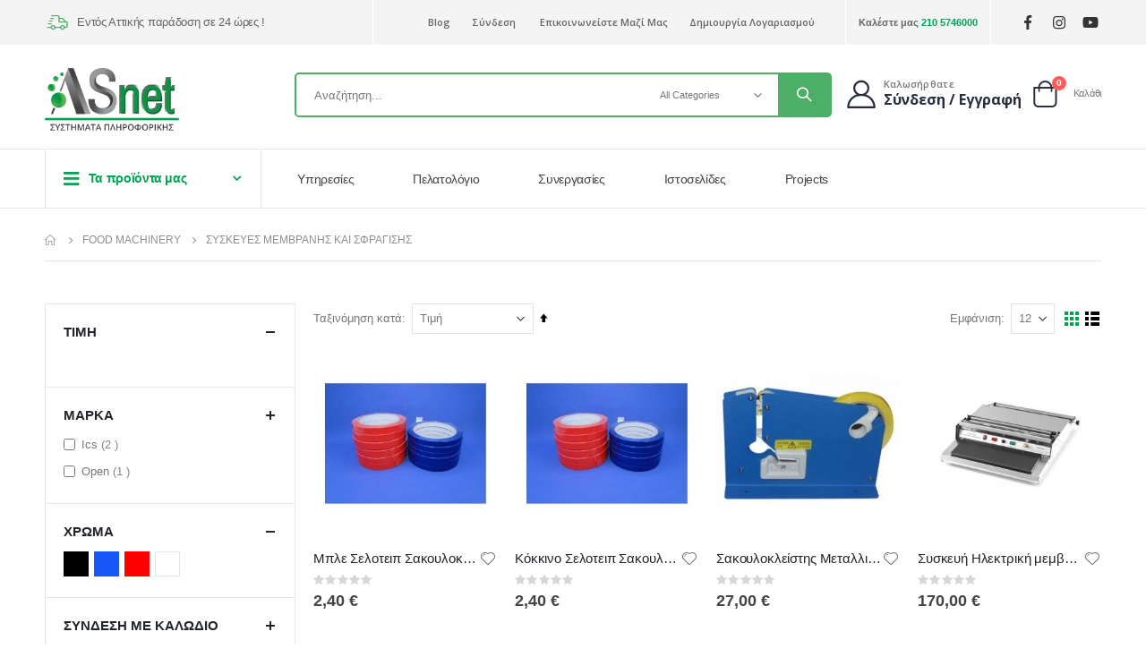

--- FILE ---
content_type: text/html; charset=UTF-8
request_url: https://asnet.gr/food-machinery/suskeues-membranis-kai-sfragisis.html
body_size: 42217
content:
<!doctype html>
<html lang="el">
    <head >
        <script>
    var BASE_URL = 'https://asnet.gr/';
    var require = {
        "baseUrl": "https://asnet.gr/pub/static/version1766168039/frontend/Smartwave/porto_child/el_GR"
    };
</script>
        <meta charset="utf-8"/>
<meta name="title" content="Συσκευές Μεμβράνης και Σφράγισης | Ταμειακές Φορολογικοί Μηχανισμοί  Υπολογιστές  Παραγγελιοληψία Μηχανογράφηση Δίκτυα Softone UPS Firewall"/>
<meta name="description" content="Συσκευές Μεμβράνης και Σφράγισης"/>
<meta name="keywords" content="Συσκευές Μεμβράνης και Σφράγισης"/>
<meta name="robots" content="INDEX,FOLLOW"/>
<meta name="viewport" content="width=device-width, initial-scale=1, maximum-scale=1.0, user-scalable=no"/>
<meta name="format-detection" content="telephone=no"/>
<title>Συσκευές Μεμβράνης και Σφράγισης | Ταμειακές Φορολογικοί Μηχανισμοί  Υπολογιστές  Παραγγελιοληψία Μηχανογράφηση Δίκτυα Softone UPS Firewall</title>
<link  rel="stylesheet" type="text/css"  media="all" href="https://asnet.gr/pub/static/version1766168039/frontend/Smartwave/porto_child/el_GR/mage/calendar.css" />
<link  rel="stylesheet" type="text/css"  media="all" href="https://asnet.gr/pub/static/version1766168039/frontend/Smartwave/porto_child/el_GR/css/styles-m.css" />
<link  rel="stylesheet" type="text/css"  media="all" href="https://asnet.gr/pub/static/version1766168039/frontend/Smartwave/porto_child/el_GR/owl.carousel/assets/owl.carousel.css" />
<link  rel="stylesheet" type="text/css"  media="all" href="https://asnet.gr/pub/static/version1766168039/frontend/Smartwave/porto_child/el_GR/fancybox/css/jquery.fancybox.css" />
<link  rel="stylesheet" type="text/css"  media="all" href="https://asnet.gr/pub/static/version1766168039/frontend/Smartwave/porto_child/el_GR/icon-fonts/css/porto-icons-codes.css" />
<link  rel="stylesheet" type="text/css"  media="all" href="https://asnet.gr/pub/static/version1766168039/frontend/Smartwave/porto_child/el_GR/simple-line-icons/css/simple-line-icons.css" />
<link  rel="stylesheet" type="text/css"  media="all" href="https://asnet.gr/pub/static/version1766168039/frontend/Smartwave/porto_child/el_GR/icon-fonts/css/animation.css" />
<link  rel="stylesheet" type="text/css"  media="all" href="https://asnet.gr/pub/static/version1766168039/frontend/Smartwave/porto_child/el_GR/font-awesome/css/font-awesome.min.css" />
<link  rel="stylesheet" type="text/css"  media="all" href="https://asnet.gr/pub/static/version1766168039/frontend/Smartwave/porto_child/el_GR/Smartwave_Dailydeals/css/style.css" />
<link  rel="stylesheet" type="text/css"  media="all" href="https://asnet.gr/pub/static/version1766168039/frontend/Smartwave/porto_child/el_GR/Magefan_Blog/css/blog-m.css" />
<link  rel="stylesheet" type="text/css"  media="all" href="https://asnet.gr/pub/static/version1766168039/frontend/Smartwave/porto_child/el_GR/Magefan_Blog/css/blog-new.css" />
<link  rel="stylesheet" type="text/css"  media="all" href="https://asnet.gr/pub/static/version1766168039/frontend/Smartwave/porto_child/el_GR/Magefan_Blog/css/blog-custom.css" />
<link  rel="stylesheet" type="text/css"  media="screen and (min-width: 768px)" href="https://asnet.gr/pub/static/version1766168039/frontend/Smartwave/porto_child/el_GR/css/styles-l.css" />
<link  rel="stylesheet" type="text/css"  media="print" href="https://asnet.gr/pub/static/version1766168039/frontend/Smartwave/porto_child/el_GR/css/print.css" />
<script  type="text/javascript"  src="https://asnet.gr/pub/static/version1766168039/_cache/merged/2f73f1eea562a09872e9f3b719c078a9.js"></script>
<link  rel="stylesheet" type="text/css" href="//fonts.googleapis.com/css?family=Shadows+Into+Light" />
<link  rel="icon" type="image/x-icon" href="https://asnet.gr/pub/media/favicon/stores/1/ASNET_LOGO_2021signature.jpg" />
<link  rel="shortcut icon" type="image/x-icon" href="https://asnet.gr/pub/media/favicon/stores/1/ASNET_LOGO_2021signature.jpg" />
<link  rel="stylesheet" type="text/css"  media="all" href="https://asnet.gr/pub/media/styles.css" />
<meta name="facebook-domain-verification" content="eupvm3nq6vtt4s5j3v6yfzlyxejd80" />

<!-- Facebook Pixel Code -->
<script>
!function(f,b,e,v,n,t,s){if(f.fbq)return;n=f.fbq=function(){n.callMethod?
n.callMethod.apply(n,arguments):n.queue.push(arguments)};if(!f._fbq)f._fbq=n;
n.push=n;n.loaded=!0;n.version='2.0';n.agent='plprestashop';n.queue=[];t=b.createElement(e);t.async=!0;
t.src=v;s=b.getElementsByTagName(e)[0];s.parentNode.insertBefore(t,s)}(window,
document,'script','https://connect.facebook.net/en_US/fbevents.js');
fbq('init', '6778336788892629');
fbq('track', 'PageView');
</script>
<noscript><img height="1" width="1" style="display:none"
src="https://www.facebook.com/tr?id=6778336788892629&ev=PageView&noscript=1"
/></noscript>
<!-- DO NOT MODIFY -->
<!-- End Facebook Pixel Code -->

<!-- Google tag (gtag.js) --> <script async src="https://www.googletagmanager.com/gtag/js?id=G-KR6Y0JX4B8"></script> <script>   window.dataLayer = window.dataLayer || [];   function gtag(){dataLayer.push(arguments);}   gtag('js', new Date());   gtag('config', 'G-KR6Y0JX4B8'); </script>
<style>
.product-social-links {display: none;}
</style>        <link rel="stylesheet" href="//fonts.googleapis.com/css?family=Open+Sans%3A300%2C300italic%2C400%2C400italic%2C600%2C600italic%2C700%2C700italic%2C800%2C800italic&amp;v1&amp;subset=latin%2Clatin-ext" type="text/css" media="screen"/>
<link href="//fonts.googleapis.com/css?family=Oswald:300,400,500,600,700" rel="stylesheet">
<link href="//fonts.googleapis.com/css?family=Poppins:200,300,400,500,600,700,800" rel="stylesheet">
<link rel="stylesheet" href="//fonts.googleapis.com/css?family=Open+Sans%3A300%2C300italic%2C400%2C400italic%2C600%2C600italic%2C700%2C700italic%2C800%2C800italic&amp;v1&amp;subset=latin%2Clatin-ext" type="text/css" media="screen"/>
    <link rel="stylesheet" type="text/css" media="all" href="https://asnet.gr/pub/media/porto/web/bootstrap/css/bootstrap.optimized.min.css">
    <link rel="stylesheet" type="text/css" media="all" href="https://asnet.gr/pub/media/porto/web/css/animate.optimized.css">
<link rel="stylesheet" type="text/css" media="all" href="https://asnet.gr/pub/media/porto/web/css/header/type22.css">
<link rel="stylesheet" type="text/css" media="all" href="https://asnet.gr/pub/media/porto/web/css/custom.css">
<link rel="stylesheet" type="text/css" media="all" href="https://asnet.gr/pub/media/porto/configed_css/design_default.css">
<link rel="stylesheet" type="text/css" media="all" href="https://asnet.gr/pub/media/porto/configed_css/settings_default.css">
<script type="text/javascript">
var redirect_cart = false;
var porto_config = {
    paths: {
        'parallax': 'js/jquery.parallax.min',
        'owlcarousel': 'owl.carousel/owl.carousel',
        'floatelement': 'js/jquery.floatelement'
    },
    shim: {
        'owlcarousel': {
          deps: ['jquery']
        },
        'owlcarousel_thumbs': {
          deps: ['jquery','owlcarousel']
        },
        'floatelement': {
          deps: ['jquery']
        }
    }
};

require.config(porto_config);
</script>
<script type="text/javascript">
require([
    'jquery'
], function ($) {
    var scrolled = false;
    $(window).scroll(function(){
        if($(window).width()>=992){
            if(160<$(window).scrollTop() && !scrolled){
                $('.page-header:not(.sticky-header)').css("height",$('.page-header:not(.sticky-header)').height()+'px');
                $('.page-header').addClass("sticky-header");
                scrolled = true;
                if($(".page-header").hasClass("type1") || $(".page-header").hasClass("type2") || $(".page-header").hasClass("type6")) {
                  $('.page-header .minicart-wrapper').after('<div class="minicart-place hide"></div>');
                  var minicart = $('.page-header .minicart-wrapper').detach();
                  $('.page-header .navigation').append(minicart);

                                  }
                            }
            if(160>=$(window).scrollTop() && scrolled){
                $('.page-header.sticky-header').css("height",'auto');
                $('.page-header').removeClass("sticky-header");
                scrolled = false;
                if($(".page-header").hasClass("type1") || $(".page-header").hasClass("type2") || $(".page-header").hasClass("type6")) {
                  var minicart;
                  minicart = $('.page-header .navigation .minicart-wrapper').detach();
                  $('.minicart-place').after(minicart);
                  $('.minicart-place').remove();
                  $('.page-header .minicart-wrapper-moved').addClass("minicart-wrapper").removeClass("minicart-wrapper-moved").removeClass("hide");

                                  }
            }
        }
        if($('body').hasClass('mobile-sticky')) {
            if($(window).width()<=991){
                if(130<$(window).scrollTop() && !scrolled){
                  $('.page-header:not(.sticky-header)').css("height",$('.page-header:not(.sticky-header)').height()+'px');
                  $('.page-header').addClass("sticky-header");
                  scrolled = true;
                }
                if(130>=$(window).scrollTop() && scrolled){
                  $('.page-header.sticky-header').css("height",'auto');
                  $('.page-header').removeClass("sticky-header");
                  scrolled = false;
                }
            }
        }
    });
    $(window).resize(function(){
      var b_w = $(window).width();
      if(b_w <= 991){
        if($('.page-header .navigation .minicart-wrapper').length > 0) {
          var minicart;
          minicart = $('.page-header .navigation .minicart-wrapper').detach();
          $('.minicart-place').after(minicart);
          $('.minicart-place').remove();
          $('.page-header .minicart-wrapper-moved').addClass("minicart-wrapper").removeClass("minicart-wrapper-moved").removeClass("hide");
        }
      }
    });
});
</script>
<script type="text/javascript" src="//s7.addthis.com/js/300/addthis_widget.js#pubid=ra-58378513496862c5"></script>
<!-- Google Tag Manager -->
<script>
            window.mfGtmUserActionDetected = true;
    
            window.mfGtmUserCookiesAllowed = true;
        mfLoadGtm();
    

    function mfLoadGtm() {
        if (!window.mfGtmUserActionDetected) return false;
        if (!window.mfGtmUserCookiesAllowed) return false;

        if (window.mfGTMTriedToLoad) return;
        window.mfGTMTriedToLoad = true;

                (function(w,d,s,l,i){w[l]=w[l]||[];w[l].push({'gtm.start':
                new Date().getTime(),event:'gtm.js'});var f=d.getElementsByTagName(s)[0],
            j=d.createElement(s),dl=l!='dataLayer'?'&l='+l:'';j.async=true;j.src=
            'https://www.googletagmanager.com/gtm.js?id='+i+dl;f.parentNode.insertBefore(j,f);
        })(window,document,'script','dataLayer','GTM-KZ53RDSQ');
            }

</script>
<!-- End Google Tag Manager -->
    </head>
    <body data-container="body"
          data-mage-init='{"loaderAjax": {}, "loader": { "icon": "https://asnet.gr/pub/static/version1766168039/frontend/Smartwave/porto_child/el_GR/images/loader-2.gif"}}'
        class="page-with-filter page-products categorypath-food-machinery-suskeues-membranis-kai-sfragisis category-suskeues-membranis-kai-sfragisis  layout-1220 wide mobile-sticky catalog-category-view page-layout-2columns-left">
            <!-- Google Tag Manager (noscript) -->
            <noscript><iframe src="https://www.googletagmanager.com/ns.html?id=GTM-KZ53RDSQ"
                          height="0" width="0" style="display:none;visibility:hidden"></iframe></noscript>
        <!-- End Google Tag Manager (noscript) -->
    

<script type="text/x-magento-init">
    {
        "*": {
            "mage/cookies": {
                "expires": null,
                "path": "\u002F",
                "domain": ".asnet.gr",
                "secure": false,
                "lifetime": "3600"
            }
        }
    }
</script>
    <noscript>
        <div class="message global noscript">
            <div class="content">
                <p>
                    <strong>Η JavaScript φαίνεται να είναι απενεργοποιημένη στο πρόγραμμα περιήγησης σας.</strong>
                    <span>Για την καλύτερη εμπειρία στην ιστοσελίδα μας, βεβαιωθείτε πως θα ενεργοποιήσετε την Javascript στο πρόγραμμα περιήγησης σας.</span>
                </p>
            </div>
        </div>
    </noscript>

<script>
    window.cookiesConfig = window.cookiesConfig || {};
    window.cookiesConfig.secure = true;
</script>
<script>
    require.config({
        map: {
            '*': {
                wysiwygAdapter: 'mage/adminhtml/wysiwyg/tiny_mce/tinymce4Adapter'
            }
        }
    });
</script>

<script type="text/javascript">
require([
    'jquery',
    'themeSticky'
], function ($) {
  if(!$("body").hasClass("page-layout-1column") && !$("body").hasClass("account")) {
    $(".sidebar.sidebar-main .sidebar-content").themeSticky({
      autoInit: true,
      minWidth: 992,
      containerSelector: '.page-main .columns',
      autoFit: true,
      paddingOffsetBottom: 10,
      paddingOffsetTop: 60
    });
  }
});
</script>
<script type="text/javascript">
require([
    'jquery'
], function ($) {
  // sticky filter on mobile
    $(window).load(function(){
      if ($('.toolbar').length > 0) {
        var init_filter_sticky = function() {
          var $obj = $('#layer-product-list > .toolbar.toolbar-products,#layer-product-list .search.results > .toolbar.toolbar-products');

          if (!$obj.prev('.filter-placeholder').length) {
            $('<div class="filter-placeholder m-0"></div>').insertBefore($obj);
          }
          var sticky_height = 0;
          if($('.page-header.sticky-header').length > 0){
            sticky_height = $('.page-header.sticky-header .header-main').outerHeight();
          }
          var $ph = $obj.prev('.filter-placeholder'),
              scrollTop = $(window).scrollTop(),
              offset = sticky_height;
          if ($ph.offset().top <= scrollTop + offset) {
            $ph.css('height', $obj.outerHeight() + parseInt($obj.css('margin-bottom')));
            $obj.addClass('sticky').css('top', offset);
          } else {
            $ph.css('height', '');
            $obj.removeClass('sticky');
          }
        };
        if (window.innerWidth < 992) {
          window.removeEventListener('scroll', init_filter_sticky);
          window.addEventListener('scroll', init_filter_sticky, {passive: true});
          init_filter_sticky();
        }
        $(window).on('resize', function() {
          if (window.innerWidth < 992) {
            window.removeEventListener('scroll', init_filter_sticky);
            window.addEventListener('scroll', init_filter_sticky, {passive: true});
          }else{
            window.removeEventListener('scroll', init_filter_sticky);
            $('#layer-product-list > .toolbar.toolbar-products').removeClass('sticky').css('top', '').prev('.filter-placeholder').css('height', '');
          }
        });
      }
    });
    // filter popup events
		$(document).on('click', '.sidebar-toggle', function(e) {
			e.preventDefault();
			var $html = $('html');
      var $obj = $('.columns .mobile-sidebar');
      if (!$obj.parents().find('.sidebar-overlay').length) {

        $('<div class="sidebar-overlay"></div>').insertBefore($obj);
      }
      if($('#ln_overlay').length) {
        var Isloader = $('#ln_overlay').detach();
        if (!$obj.prev('#ln_overlay').length) {
          Isloader.insertBefore($obj);
        }
      }
			if ($html.hasClass('sidebar-opened')) {
				$html.removeClass('sidebar-opened');
				$('.sidebar-overlay').removeClass('active');
			} else {
				$html.addClass('sidebar-opened');
				$('.sidebar-overlay').addClass('active');
			}
		});

		$(document.body).on('click', '.sidebar-overlay', function() {
			$('html').removeClass('sidebar-opened');
			$('html').removeClass('filter-sidebar-opened');
			$(this).removeClass('active');
		});

		$(window).on('resize', function() {
			if (window.innerWidth > 991) {
				$('.sidebar-overlay').click();
			}
		});
});
</script>
<div class="page-wrapper"><header class="page-header type22" >
<div class="main-panel-top">
    <div class="container">
        <div class="main-panel-inner">
            <div class="panel wrapper">
              <div class="header-left">
                <div class="d-flex align-items-center wel-msg"><i class="porto-icon-shipping mr-2"></i><h5 class="mb-0">Εντός Αττικής παράδοση σε 24 ώρες !</h5></div>              </div>
              <div class="header-right">
                <div class="panel header">
                                                    </div>
                <span class="separator"></span>
                <div class="panel header show-icon-tablet">
                  <div class="top-links-icon">
                    <a href="javascript:;">Σύνδεσμοι</a>
                  </div>
                  <ul class="header links">    <li class="greet welcome" data-bind="scope: 'customer'">
        <!-- ko if: customer().fullname  -->
        <span class="logged-in"
              data-bind="text: new String('Καλώς ήρθατε, %1!').replace('%1', customer().fullname)">
        </span>
        <!-- /ko -->
        <!-- ko ifnot: customer().fullname  -->
        <span class="not-logged-in"
              data-bind='html:""'></span>
                <!-- /ko -->
    </li>
    <script type="text/x-magento-init">
    {
        "*": {
            "Magento_Ui/js/core/app": {
                "components": {
                    "customer": {
                        "component": "Magento_Customer/js/view/customer"
                    }
                }
            }
        }
    }
    </script>
<li class="item link compare hide" data-bind="scope: 'compareProducts'" data-role="compare-products-link">
    <a class="action compare" title="Σύγκριση Προϊόντων"
       data-bind="attr: {'href': compareProducts().listUrl}, css: {'': !compareProducts().count}"
    >
    	<em class="porto-icon-chart hidden-xs"></em>
        Σύγκριση        (<span class="counter qty" data-bind="text: compareProducts().countCaption"></span>)
    </a>
</li>
<script type="text/x-magento-init">
{"[data-role=compare-products-link]": {"Magento_Ui/js/core/app": {"components":{"compareProducts":{"component":"Magento_Catalog\/js\/view\/compare-products"}}}}}
</script>
<li><a href="https://asnet.gr/blog" >Blog</a></li><li class="authorization-link" data-label="&#x03AE;">
    <a href="https://asnet.gr/customer/account/login/referer/aHR0cHM6Ly9hc25ldC5nci9mb29kLW1hY2hpbmVyeS9zdXNrZXVlcy1tZW1icmFuaXMta2FpLXNmcmFnaXNpcy5odG1s/">
        Σύνδεση    </a>
</li>
<li><a href="https://asnet.gr/contact">Επικοινωνείστε μαζί μας</a></li><li><a href="https://asnet.gr/customer/account/create/" >Δημιουργία Λογαριασμού</a></li></ul>                </div>
                <span class="separator"></span>
                <span class="gap">|</span>
<div class="">
 Καλέστε μας <a  href="tel:2105746000" title="Τηλέφωνο">210 5746000</a>
</div>
<span class="separator"></span>
<span class="gap">|</span>
<div class="share-links">
  <a target="_blank" rel="nofollow" class="share-facebook" href="https://www.facebook.com/asnetgr/" title="Facebook"></a>
  <a target="_blank" rel="nofollow" class="share-instagram" href="https://www.instagram.com/asnetgr/" title="Instagram"></a>
  <a target="_blank" rel="nofollow" class="share-youtube" href="https://www.youtube.com/channel/UC-x6DY3JxQxPvLpU30jGxjg" title="Youtube"></a>
</div> 
              </div>
            </div>
        </div>
    </div>
</div>
<div class="header-main">
  <div class="header content header-row">
    <div class="header-left">
      <span data-action="toggle-nav" class="action nav-toggle"><span>Εναλλαγή Πλοήγησης</span></span>
          <a class="logo" href="https://asnet.gr/" title="ASnet">
        <img src="https://asnet.gr/pub/media/logo/stores/1/logo.png"
             alt="ASnet"
             width="220"             height="118"        />
    </a>
      <div class="search-area show-icon-tablet">
        <a href="javascript:void(0);" class="search-toggle-icon"><span><i class="porto-icon-magnifier"></i></span></a>
        <div class="block block-search">
    <div class="block block-content">
        <form class="form minisearch" id="search_mini_form" action="https://asnet.gr/catalogsearch/result/" method="get">
            <div class="field search">
                <div class="control">
                    <input id="search"
                           data-mage-init='{"quickSearch":{
                                "formSelector":"#search_mini_form",
                                "url":"https://asnet.gr/search/ajax/suggest/",
                                "destinationSelector":"#search_autocomplete"}
                           }'
                           type="text"
                           name="q"
                           value=""
                           placeholder="Αναζήτηση..."
                           class="input-text"
                           maxlength="128"
                           role="combobox"
                           aria-haspopup="false"
                           aria-autocomplete="both"
                           autocomplete="off"/>
                    <div id="search_autocomplete" class="search-autocomplete"></div>
                    <div class="nested">
    <a class="action advanced" href="https://asnet.gr/catalogsearch/advanced/" data-action="advanced-search">
        Σύνθετη Αναζήτηση    </a>
</div>
        <div class="search-category" style="position:absolute; top: 0; right: 40px; width: 130px">
        <select id="mpsearch-category">
                            <option value="0">All Categories</option>
                            <option value="101">Φορ.Μηχανισμοί - ΑΔΗΜΕ</option>
                            <option value="117">- Drivers Φορολογικών Μηχανισμών</option>
                            <option value="211">- ΕΑΦΔΣΣ Φορ.Μηχανισμοί</option>
                            <option value="215">- ΑΔΗΜΕ</option>
                            <option value="102">Ταμειακές Μηχανές</option>
                            <option value="105">Συρτάρια Ταμειακής Μηχανής</option>
                            <option value="106">Εμπορικά Προγράμματα</option>
                            <option value="107">- Unisoft </option>
                            <option value="108">- Megasoft </option>
                            <option value="109">- Softone</option>
                            <option value="166">- Λύσεις Παραγγελιοληψίας</option>
                            <option value="111">Συστήματα Πωλήσεων</option>
                            <option value="113">- Ανιχνευτές Πλαστότητας Χαρτονομισμάτων </option>
                            <option value="137">- Μετρητές/Ανιχνευτές Χρημάτων</option>
                            <option value="112">- Συστήματα POS</option>
                            <option value="136">- Οθόνες Αφής</option>
                            <option value="110">- Scanners</option>
                            <option value="144">- Φορητά Τερματικά</option>
                            <option value="128">- Συστήματα Ελέγχου Τιμών</option>
                            <option value="122">- Ζυγιστικά</option>
                            <option value="143">- Αριθμομηχανές</option>
                            <option value="124">- Ετικετογράφοι</option>
                            <option value="140">- Ηλεκτρονική Υπογραφή</option>
                            <option value="158">- Καταστροφείς Εγγράφων </option>
                            <option value="159">- Service Calling System</option>
                            <option value="127">- Ανεξάρτητο Σημείο Πώλησης "KIOSK"</option>
                            <option value="226">- Διαδραστική οθόνη</option>
                            <option value="227">- Αυτόματοι πωλητές</option>
                            <option value="231">- Αυτόνομο Κινούμενο Ρομπότ</option>
                            <option value="232">- Φορτιστής ηλεκτροκίνητων οχημάτων </option>
                            <option value="114">Εκτυπωτές-Πολυμηχανήματα</option>
                            <option value="116">- Θερμικοί Εκτυπωτές</option>
                            <option value="115">- Εκτυπωτές Laser</option>
                            <option value="125">- Φορητοί Εκτυπωτές Αποδείξεων</option>
                            <option value="126">- Εκτυπωτές Ετικετών</option>
                            <option value="141">- Κρουστικοί Εκτυπωτές</option>
                            <option value="152">- Εκτυπωτές Πλαστικών Καρτών</option>
                            <option value="153">- Εκτυπωτές Wristbands</option>
                            <option value="103">- Αναλώσιμα</option>
                            <option value="118">Δικτυακά Προϊόντα</option>
                            <option value="119">- Firewall</option>
                            <option value="120">- NAS Storage</option>
                            <option value="146">- Access Points</option>
                            <option value="156">- LAN Switches</option>
                            <option value="214">- Door Phones</option>
                            <option value="228">- Building Automation</option>
                            <option value="123">Υπολογιστές & Servers</option>
                            <option value="207">- Servers</option>
                            <option value="208">- Barebone PCs</option>
                            <option value="209">- All In One Συστήματα</option>
                            <option value="210">- Επώνυμα Desktop PC</option>
                            <option value="129">Λύσεις Cloud</option>
                            <option value="130">- Cloud Email</option>
                            <option value="167">- Cloud Backup</option>
                            <option value="168">- Trend Micro Security</option>
                            <option value="135">Καθαριστικά Υπολογιστών - Οθονών</option>
                            <option value="148">Τηλεφωνία</option>
                            <option value="149">- Τηλεφωνικά Κέντρα IP PBX</option>
                            <option value="150">- Συσκευές IP</option>
                            <option value="154">- Conferencing System</option>
                            <option value="206">- Hotel Ip phone</option>
                            <option value="220">- Router</option>
                            <option value="151">Συστήματα Απολύμανσης και Προστασίας</option>
                            <option value="161">Food Machinery</option>
                            <option value="183">- Αναδευτήρες Κρέατος</option>
                            <option value="199">- Απολεπιστές Ψαριών - Ηλεκτρικά Μαχαίρια</option>
                            <option value="195">- Βάφλα - Κρέπα</option>
                            <option value="185">- Γεμιστικά Λουκάνικων</option>
                            <option value="181">- Ζαμπονομηχανές</option>
                            <option value="191">- Θερμοκολλητικά</option>
                            <option value="201">- Καφετιέρες - Βραστήρες</option>
                            <option value="182">- Κρεατομηχανές</option>
                            <option value="187">- Μίξερ Ζαχαροπλαστικής</option>
                            <option value="186">- Μπιφτεκομηχανές</option>
                            <option value="202">- Μυγοπαγίδες</option>
                            <option value="197">- Πατατοκαθαριστές - Πατατοκόφτες</option>
                            <option value="198">- Πλατώ Ψησίματος</option>
                            <option value="179">- Πολυκοπτικά - Πολτοποιητές</option>
                            <option value="205">- Πριονοκορδέλες</option>
                            <option value="189">- Ραβδομπλέντερ</option>
                            <option value="184">- Σνιτσελομηχανές</option>
                            <option value="204">- Στέγνωτήρια Χεριών</option>
                            <option value="203">- Συντήρηση Μαχαιριών</option>
                            <option value="190">- Συσκευές Μαγειρέματος -  Sous Vide</option>
                            <option value="200">- Συσκευές Μεμβράνης και Σφράγισης</option>
                            <option value="188">- Ταχυζυμωτήρια</option>
                            <option value="194">- Τοστιέρες</option>
                            <option value="180">- Τυροτρίφτες</option>
                            <option value="193">- Φούρνοι</option>
                            <option value="192">- Φραπιέρες- Μπλέντερ -Αποχυμωτές</option>
                            <option value="162">- Φριτέζες</option>
                            <option value="196">- Φρυγανιέρες</option>
                            <option value="178">- Vacuum</option>
                            <option value="216">- ΣΟΥΠΙΕΡΑ</option>
                            <option value="221">- ΜΠΛΕΝΤΕΡ</option>
                            <option value="222">- Βιτρίνα θερμενόμενη</option>
                            <option value="223">- Βιτρίνα θερμαινόμενη</option>
                            <option value="224">- BAR COOLER</option>
                            <option value="225">- Επαγωγική εστία</option>
                            <option value="230">- Βιτρίνα ψυχόμενη</option>
                            <option value="233">- Νεροχύτες-Κάδοι</option>
                            <option value="164">Λύσεις Πληροφορικής</option>
                            <option value="121">- UPS</option>
                            <option value="131">- Ρολόγια Παρουσίας Προσωπικού</option>
                            <option value="147">- Projectors</option>
                            <option value="132">- Τηλε-Εργασία</option>
                            <option value="155">- Συστήματα Παρακολούθησης</option>
                            <option value="165">Είδη Σπιτιού  - Γραφείου</option>
                            <option value="176">- Σκούπες Robot</option>
                            <option value="177">- IoT Solutions</option>
                            <option value="212">- Σκούπες Χειρός</option>
                            <option value="213">- Φορητά Ψυγεία</option>
                    </select>
    </div>
        <script src="https://asnet.gr/pub/media/mageplaza/search/default_0.js"></script>
    <script type="text/javascript">
    require([
        'jquery',
        'Magento_Catalog/js/price-utils',
        'mpDevbridgeAutocomplete'
    ], function ($, priceUtils) {
        "use strict";

        var baseUrl = 'https://asnet.gr/',
            baseImageUrl = 'https://asnet.gr/pub/media/catalog/product/',
            priceFormat = {"pattern":"%s\u00a0\u20ac","precision":2,"requiredPrecision":2,"decimalSymbol":",","groupSymbol":".","groupLength":3,"integerRequired":false},
            displayInfo = ["price","image","description"];

        var categorySelect = $('#mpsearch-category'),
            searchInput = $('#search');
        if (categorySelect.length) {
            categorySelect.on('change', function () {
                searchInput.focus();

                if ($(this).val() === 0) {
                    $(this).removeAttr('name');
                } else {
                    $(this).attr('name', 'cat');
                }
            });
        }

        searchInput.devbridgeAutocomplete({
            lookup: mageplazaSearchProducts,
            lookupLimit: 10,
            maxHeight: 2000,
            minChars: 3,
            lookupFilter: function (suggestion, query, queryLowerCase) {
                if (categorySelect.length) {
                    var categoryId = categorySelect.val();
                    if (categoryId > 0 && ($.inArray(categoryId, suggestion.c) === -1)) {
                        return false;
                    }
                }

                return suggestion.value.toLowerCase().indexOf(queryLowerCase) !== -1;
            },
            onSelect: function (suggestion) {
                window.location.href = correctProductUrl(suggestion.u);
            },
            formatResult: function (suggestion, currentValue) {
                var html = '<a href="' + correctProductUrl(suggestion.u) + '">';

                if ($.inArray('image', displayInfo) !== -1) {
                    html += '<div class="suggestion-left"><img class="img-responsive" src="' + correctProductUrl(suggestion.i, true) + '" alt="" /></div>';
                }

                html += '<div class="suggestion-right">';
                html += '<div class="product-line product-name">' + suggestion.value + '</div>';

                if ($.inArray('price', displayInfo) !== -1) {
                    html += '<div class="product-line product-price">Price: ' + priceUtils.formatPrice(suggestion.p, priceFormat) + '</div>';
                }

                if ($.inArray('description', displayInfo) !== -1 && suggestion.d) {
                    html += '<div class="product-des"><p class="short-des">' + suggestion.d + '...</p></div>';
                }

                html += '</div></a>';

                return html;
            }
    //		onSearchComplete: function (query, suggestion) {
    //			$('.autocomplete-suggestions').append("<div id='view_all'><a href='javascript:void(0)' id='search-view-all'>View all >></a></div>");
    //			$('#search-view-all').on('click', function(){
    //			   $('#search_mini_form').submit();
    //            });
    //		}
        });

        function correctProductUrl(urlKey, isImage) {
            if (urlKey.search('http') !== -1) {
                return urlKey;
            }

            return ((typeof isImage !== 'undefined') ? baseImageUrl : baseUrl) + urlKey;
        }
    });
    </script>
                </div>
            </div>
            <div class="actions">
                <button type="submit"
                        title="Αναζήτηση"
                        class="action search">
                    <span>Αναζήτηση</span>
                </button>
            </div>
        </form>
    </div>
</div>
      </div>
    </div>
    <div class="header-right">
      <div class="header-contact">
        <div class="custom-block"><div class="porto-block">
  <div class="vc_row wpb_row row">
    <div class="vc_column_container col-md-12">
      <div class="wpb_wrapper vc_column-inner">
        <a class="porto-sicon-box-link" href="https://asnet.gr/customer/account/">
          <div class="porto-sicon-box text-left login-link style_2 default-icon mb-0">
            <div class="porto-sicon-default">
              <div class="porto-just-icon-wrapper porto-icon none" style="color: #282d3b; font-size: 32px;"><i class="porto-icon-user-2"></i></div>
            </div>
            <div class="porto-sicon-header>
              <h3 class="porto-sicon-title" style="font-weight: 600; font-size: 11px; line-height: 13px; letter-spacing: 0.3px; color: #777777;margin:0;font-family: Open Sans">Καλωσήρθατε</h3>
              <p style="font-weight: 700; font-size: 16px; color: #282d3b;font-family:Open Sans">Σύνδεση / Εγγραφή</p>
            </div>
          </div>
        </a>
      </div>
    </div>
  </div>
</div>
<style>
.page-header .header-main .porto-sicon-box .porto-icon {
    margin-right: 5px;
    display: block;
    line-height: 1em;
}
.page-header .header-contact i {
    display: block;
    margin: 0;
    line-height: 1;
}
</style></div>        <a href="https://asnet.gr/wishlist" class="wishlist" title="Wishlist"><i class="porto-icon-wishlist-2"></i></a>
        <a href="https://asnet.gr/customer/account/" class="my-account" title="My Account"><i class="porto-icon-user-2"></i></a>
      </div>
      
<div data-block="minicart" class="minicart-wrapper cart-design-1">
    <a class="action showcart" href="https://asnet.gr/checkout/cart/"
       data-bind="scope: 'minicart_content'">
       <i class="minicart-icon porto-icon-shopping-cart"></i>
        <span class="text">Cart</span>
        <span class="counter qty empty"
              data-bind="css: { empty: !!getCartParam('summary_count') == false }, blockLoader: isLoading">
            <span class="counter-number">
            <!-- ko if: getCartParam('summary_count') --><!-- ko text: getCartParam('summary_count') --><!-- /ko --><!-- /ko -->
            <!-- ko ifnot: getCartParam('summary_count') -->0<!-- /ko -->
            </span>
            <span class="counter-label">
                <!-- ko i18n: 'items' --><!-- /ko -->
            </span>
        </span>
    </a>
    <a class="showcart action-subtotal d-none" href="https://asnet.gr/checkout/cart/"
       data-bind="scope: 'minicart_content'">
        <span class="cart-subtotal">
          Καλάθι          <span class="cart-price">
            <span class="amount" data-bind="html: getCartParam('subtotal_excl_tax')">
              <!-- ko if: !getCartParam('subtotal_excl_tax') -->
                  <!-- ko i18n: '€ 0.00' --><!-- /ko -->
              <!-- /ko -->
            </span>
          </span>
        </span>
    </a>
            <div class="block block-minicart empty"
             data-role="dropdownDialog"
             data-mage-init='{"dropdownDialog":{
                "appendTo":"[data-block=minicart]",
                "triggerTarget":".showcart",
                "timeout": "2000",
                "closeOnMouseLeave": false,
                "closeOnEscape": true,
                "triggerClass":"active",
                "parentClass":"active",
                "buttons":[]}}'>
            <div id="minicart-content-wrapper" data-bind="scope: 'minicart_content'">
                <!-- ko template: getTemplate() --><!-- /ko -->
            </div>
        </div>
        <script>
        window.checkout = {"shoppingCartUrl":"https:\/\/asnet.gr\/checkout\/cart\/","checkoutUrl":"https:\/\/asnet.gr\/checkout\/","updateItemQtyUrl":"https:\/\/asnet.gr\/checkout\/sidebar\/updateItemQty\/","removeItemUrl":"https:\/\/asnet.gr\/checkout\/sidebar\/removeItem\/","imageTemplate":"Magento_Catalog\/product\/image_with_borders","baseUrl":"https:\/\/asnet.gr\/","minicartMaxItemsVisible":5,"websiteId":"1","maxItemsToDisplay":10,"storeId":"1","storeGroupId":"1","customerLoginUrl":"https:\/\/asnet.gr\/customer\/account\/login\/referer\/aHR0cHM6Ly9hc25ldC5nci9mb29kLW1hY2hpbmVyeS9zdXNrZXVlcy1tZW1icmFuaXMta2FpLXNmcmFnaXNpcy5odG1s\/","isRedirectRequired":false,"autocomplete":"off","captcha":{"user_login":{"isCaseSensitive":false,"imageHeight":50,"imageSrc":"","refreshUrl":"https:\/\/asnet.gr\/captcha\/refresh\/","isRequired":false,"timestamp":1768682985}}};
    </script>
    <script type="text/x-magento-init">
    {
        "[data-block='minicart']": {
            "Magento_Ui/js/core/app": {"components":{"minicart_content":{"children":{"subtotal.container":{"children":{"subtotal":{"children":{"subtotal.totals":{"config":{"display_cart_subtotal_incl_tax":0,"display_cart_subtotal_excl_tax":1,"template":"Magento_Tax\/checkout\/minicart\/subtotal\/totals"},"children":{"subtotal.totals.msrp":{"component":"Magento_Msrp\/js\/view\/checkout\/minicart\/subtotal\/totals","config":{"displayArea":"minicart-subtotal-hidden","template":"Magento_Msrp\/checkout\/minicart\/subtotal\/totals"}}},"component":"Magento_Tax\/js\/view\/checkout\/minicart\/subtotal\/totals"}},"component":"uiComponent","config":{"template":"Magento_Checkout\/minicart\/subtotal"}}},"component":"uiComponent","config":{"displayArea":"subtotalContainer"}},"item.renderer":{"component":"uiComponent","config":{"displayArea":"defaultRenderer","template":"Magento_Checkout\/minicart\/item\/default"},"children":{"item.image":{"component":"Magento_Catalog\/js\/view\/image","config":{"template":"Magento_Catalog\/product\/image","displayArea":"itemImage"}},"checkout.cart.item.price.sidebar":{"component":"uiComponent","config":{"template":"Magento_Checkout\/minicart\/item\/price","displayArea":"priceSidebar"}}}},"extra_info":{"component":"uiComponent","config":{"displayArea":"extraInfo"}},"promotion":{"component":"uiComponent","config":{"displayArea":"promotion"}}},"config":{"itemRenderer":{"default":"defaultRenderer","simple":"defaultRenderer","virtual":"defaultRenderer"},"template":"Magento_Checkout\/minicart\/content"},"component":"Magento_Checkout\/js\/view\/minicart"}},"types":[]}        },
        "*": {
            "Magento_Ui/js/block-loader": "https://asnet.gr/pub/static/version1766168039/frontend/Smartwave/porto_child/el_GR/images/loader-1.gif"
        }
    }
    </script>
</div>
    </div>
  </div>
</div>
<div class="header-bottom main-menu-wrap">
  <div class="header-row container">
    <div class="header-col header-left">
            <div id="main-toggle-menu" class="main-toggle-menu closed show-hover">
        <div class="menu-title closed">
          <div class="toggle"></div>Τα προϊόντα μας        </div>
        <div class="toggle-menu-wrap side-nav-wrap">
              <div class="sections nav-sections">
                <div class="section-items nav-sections-items"
             data-mage-init='{"tabs":{"openedState":"active"}}'>
                                            <div class="section-item-title nav-sections-item-title"
                     data-role="collapsible">
                    <a class="nav-sections-item-switch"
                       data-toggle="switch" href="#store.menu">
                        Μενού                    </a>
                </div>
                <div class="section-item-content nav-sections-item-content"
                     id="store.menu"
                     data-role="content">
                    
<nav class="navigation sw-megamenu side-megamenu" role="navigation">
    <ul>
        <!--<ul>
    <li class="ui-menu-item level0">
        <a href="https://asnet.gr/" class="level-top"><span>Αρχική</span></a>
    </li>
</ul> --><li class="ui-menu-item level0 classic parent "><div class="open-children-toggle"></div><a href="https://asnet.gr/emporika-programmata.html" class="level-top" title="Εμπορικά Προγράμματα"><span>Εμπορικά Προγράμματα</span></a><div class="level0 submenu"><div class="row"><ul class="subchildmenu "><li class="ui-menu-item level1 "><a href="https://asnet.gr/emporika-programmata/unisoft.html" title="Unisoft "><span>Unisoft </span></a></li><li class="ui-menu-item level1 "><a href="https://asnet.gr/emporika-programmata/megasoft.html" title="Megasoft "><span>Megasoft </span></a></li><li class="ui-menu-item level1 "><a href="https://asnet.gr/emporika-programmata/softone.html" title="Softone"><span>Softone</span></a></li><li class="ui-menu-item level1 "><a href="https://asnet.gr/emporika-programmata/luseis-paraggeliolipsias.html" title="Λύσεις Παραγγελιοληψίας"><span>Λύσεις Παραγγελιοληψίας</span></a></li></ul></div></div></li><li class="ui-menu-item level0 classic "><a href="https://asnet.gr/tameiakes-michanes.html" class="level-top" title="Ταμειακές Μηχανές"><span>Ταμειακές Μηχανές</span></a></li><li class="ui-menu-item level0 classic parent "><div class="open-children-toggle"></div><a href="https://asnet.gr/forologikoi-michanismoi.html" class="level-top" title="Φορ.Μηχανισμοί - ΑΔΗΜΕ"><span>Φορ.Μηχανισμοί - ΑΔΗΜΕ</span></a><div class="level0 submenu"><div class="row"><ul class="subchildmenu "><li class="ui-menu-item level1 "><a href="https://asnet.gr/forologikoi-michanismoi/drivers-forologikon-michanismon.html" title="Drivers Φορολογικών Μηχανισμών"><span>Drivers Φορολογικών Μηχανισμών</span></a></li><li class="ui-menu-item level1 "><a href="https://asnet.gr/forologikoi-michanismoi/eafdss-for-michanismoi.html" title="ΕΑΦΔΣΣ Φορ.Μηχανισμοί"><span>ΕΑΦΔΣΣ Φορ.Μηχανισμοί</span></a></li><li class="ui-menu-item level1 "><a href="https://asnet.gr/forologikoi-michanismoi/adime.html" title="ΑΔΗΜΕ"><span>ΑΔΗΜΕ</span></a></li></ul></div></div></li><li class="ui-menu-item level0 fullwidth parent "><div class="open-children-toggle"></div><a href="https://asnet.gr/food-machinery.html" class="level-top" title="Food Machinery"><span>Food Machinery</span></a><div class="level0 submenu"><div class="container"><div class="row"><ul class="subchildmenu col-md-12 mega-columns columns3"><li class="ui-menu-item level1 "><a href="https://asnet.gr/food-machinery/anadeutires-kreatos.html" title="Αναδευτήρες Κρέατος"><span>Αναδευτήρες Κρέατος</span></a></li><li class="ui-menu-item level1 "><a href="https://asnet.gr/food-machinery/apolepistes-psarion-ilektrika-machairia.html" title="Απολεπιστές Ψαριών - Ηλεκτρικά Μαχαίρια"><span>Απολεπιστές Ψαριών - Ηλεκτρικά Μαχαίρια</span></a></li><li class="ui-menu-item level1 "><a href="https://asnet.gr/food-machinery/bafla-krepa.html" title="Βάφλα - Κρέπα"><span>Βάφλα - Κρέπα</span></a></li><li class="ui-menu-item level1 "><a href="https://asnet.gr/food-machinery/gemistika-loukanikon.html" title="Γεμιστικά Λουκάνικων"><span>Γεμιστικά Λουκάνικων</span></a></li><li class="ui-menu-item level1 "><a href="https://asnet.gr/food-machinery/zamponomichanes.html" title="Ζαμπονομηχανές"><span>Ζαμπονομηχανές</span></a></li><li class="ui-menu-item level1 "><a href="https://asnet.gr/food-machinery/thermokollitika.html" title="Θερμοκολλητικά"><span>Θερμοκολλητικά</span></a></li><li class="ui-menu-item level1 "><a href="https://asnet.gr/food-machinery/kafetieres-brastires.html" title="Καφετιέρες - Βραστήρες"><span>Καφετιέρες - Βραστήρες</span></a></li><li class="ui-menu-item level1 "><a href="https://asnet.gr/food-machinery/kreatomichanes.html" title="Κρεατομηχανές"><span>Κρεατομηχανές</span></a></li><li class="ui-menu-item level1 "><a href="https://asnet.gr/food-machinery/mixer-zacharoplastikis.html" title="Μίξερ Ζαχαροπλαστικής"><span>Μίξερ Ζαχαροπλαστικής</span></a></li><li class="ui-menu-item level1 "><a href="https://asnet.gr/food-machinery/mpiftekomichanes.html" title="Μπιφτεκομηχανές"><span>Μπιφτεκομηχανές</span></a></li><li class="ui-menu-item level1 "><a href="https://asnet.gr/food-machinery/mugopagides.html" title="Μυγοπαγίδες"><span>Μυγοπαγίδες</span></a></li><li class="ui-menu-item level1 "><a href="https://asnet.gr/food-machinery/patatokatharistes-patatokoftes.html" title="Πατατοκαθαριστές - Πατατοκόφτες"><span>Πατατοκαθαριστές - Πατατοκόφτες</span></a></li><li class="ui-menu-item level1 "><a href="https://asnet.gr/food-machinery/plato-psisimatos.html" title="Πλατώ Ψησίματος"><span>Πλατώ Ψησίματος</span></a></li><li class="ui-menu-item level1 "><a href="https://asnet.gr/food-machinery/polukoptika-poltopoiites.html" title="Πολυκοπτικά - Πολτοποιητές"><span>Πολυκοπτικά - Πολτοποιητές</span></a></li><li class="ui-menu-item level1 "><a href="https://asnet.gr/food-machinery/prionokordeles.html" title="Πριονοκορδέλες"><span>Πριονοκορδέλες</span></a></li><li class="ui-menu-item level1 "><a href="https://asnet.gr/food-machinery/rabdomplenter.html" title="Ραβδομπλέντερ"><span>Ραβδομπλέντερ</span></a></li><li class="ui-menu-item level1 "><a href="https://asnet.gr/food-machinery/snitselomichanes.html" title="Σνιτσελομηχανές"><span>Σνιτσελομηχανές</span></a></li><li class="ui-menu-item level1 "><a href="https://asnet.gr/food-machinery/stegnotiria-cherion.html" title="Στέγνωτήρια Χεριών"><span>Στέγνωτήρια Χεριών</span></a></li><li class="ui-menu-item level1 "><a href="https://asnet.gr/food-machinery/suntirisi-machairion.html" title="Συντήρηση Μαχαιριών"><span>Συντήρηση Μαχαιριών</span></a></li><li class="ui-menu-item level1 "><a href="https://asnet.gr/food-machinery/suskeues-mageirematos-sous-vide.html" title="Συσκευές Μαγειρέματος -  Sous Vide"><span>Συσκευές Μαγειρέματος -  Sous Vide</span></a></li><li class="ui-menu-item level1 "><a href="https://asnet.gr/food-machinery/suskeues-membranis-kai-sfragisis.html" title="Συσκευές Μεμβράνης και Σφράγισης"><span>Συσκευές Μεμβράνης και Σφράγισης</span></a></li><li class="ui-menu-item level1 "><a href="https://asnet.gr/food-machinery/tachuzumotiria.html" title="Ταχυζυμωτήρια"><span>Ταχυζυμωτήρια</span></a></li><li class="ui-menu-item level1 "><a href="https://asnet.gr/food-machinery/tostieres.html" title="Τοστιέρες"><span>Τοστιέρες</span></a></li><li class="ui-menu-item level1 "><a href="https://asnet.gr/food-machinery/turotriftes.html" title="Τυροτρίφτες"><span>Τυροτρίφτες</span></a></li><li class="ui-menu-item level1 "><a href="https://asnet.gr/food-machinery/fournoi.html" title="Φούρνοι"><span>Φούρνοι</span></a></li><li class="ui-menu-item level1 "><a href="https://asnet.gr/food-machinery/frapieres-mplenter-apochumotes.html" title="Φραπιέρες- Μπλέντερ -Αποχυμωτές"><span>Φραπιέρες- Μπλέντερ -Αποχυμωτές</span></a></li><li class="ui-menu-item level1 "><a href="https://asnet.gr/food-machinery/fritezes.html" title="Φριτέζες"><span>Φριτέζες</span></a></li><li class="ui-menu-item level1 "><a href="https://asnet.gr/food-machinery/fruganieres.html" title="Φρυγανιέρες"><span>Φρυγανιέρες</span></a></li><li class="ui-menu-item level1 "><a href="https://asnet.gr/food-machinery/vacuum.html" title="Vacuum"><span>Vacuum</span></a></li><li class="ui-menu-item level1 "><a href="https://asnet.gr/food-machinery/soypiera.html" title="ΣΟΥΠΙΕΡΑ"><span>ΣΟΥΠΙΕΡΑ</span></a></li><li class="ui-menu-item level1 "><a href="https://asnet.gr/food-machinery/mplenter.html" title="ΜΠΛΕΝΤΕΡ"><span>ΜΠΛΕΝΤΕΡ</span></a></li><li class="ui-menu-item level1 "><a href="https://asnet.gr/food-machinery/bitrina-thermenomeni.html" title="Βιτρίνα θερμενόμενη"><span>Βιτρίνα θερμενόμενη</span></a></li><li class="ui-menu-item level1 "><a href="https://asnet.gr/food-machinery/bitrina-thermainomeni.html" title="Βιτρίνα θερμαινόμενη"><span>Βιτρίνα θερμαινόμενη</span></a></li><li class="ui-menu-item level1 "><a href="https://asnet.gr/food-machinery/bar-cooler.html" title="BAR COOLER"><span>BAR COOLER</span></a></li><li class="ui-menu-item level1 "><a href="https://asnet.gr/food-machinery/epagogiki-estia.html" title="Επαγωγική εστία"><span>Επαγωγική εστία</span></a></li><li class="ui-menu-item level1 "><a href="https://asnet.gr/food-machinery/bitrina-psuchomeni.html" title="Βιτρίνα ψυχόμενη"><span>Βιτρίνα ψυχόμενη</span></a></li><li class="ui-menu-item level1 "><a href="https://asnet.gr/food-machinery/nerochutes-kadoi.html" title="Νεροχύτες-Κάδοι"><span>Νεροχύτες-Κάδοι</span></a></li></ul></div></div></div></li><li class="ui-menu-item level0 fullwidth parent "><div class="open-children-toggle"></div><a href="https://asnet.gr/sustimata-poliseon.html" class="level-top" title="Συστήματα Πωλήσεων"><span>Συστήματα Πωλήσεων</span></a><div class="level0 submenu"><div class="container"><div class="row"><ul class="subchildmenu col-md-12 mega-columns columns2"><li class="ui-menu-item level1 "><a href="https://asnet.gr/sustimata-poliseon/anichneutes-plastotitas-chartonomismaton.html" title="Ανιχνευτές Πλαστότητας Χαρτονομισμάτων "><span>Ανιχνευτές Πλαστότητας Χαρτονομισμάτων </span></a></li><li class="ui-menu-item level1 parent "><div class="open-children-toggle"></div><a href="https://asnet.gr/sustimata-poliseon/metrites-chrimaton.html" title="Μετρητές/Ανιχνευτές Χρημάτων"><span>Μετρητές/Ανιχνευτές Χρημάτων</span></a><ul class="subchildmenu "><li class="ui-menu-item level2 "><a href="https://asnet.gr/sustimata-poliseon/metrites-chrimaton/metrites-kermaton.html" title="Μετρητές/Ανιχνευτές Κερμάτων"><span>Μετρητές/Ανιχνευτές Κερμάτων</span></a></li><li class="ui-menu-item level2 "><a href="https://asnet.gr/sustimata-poliseon/metrites-chrimaton/metrites-chartonomismaton.html" title="Μετρητές/Ανιχνευτές Χαρτονομισμάτων"><span>Μετρητές/Ανιχνευτές Χαρτονομισμάτων</span></a></li></ul></li><li class="ui-menu-item level1 "><a href="https://asnet.gr/sustimata-poliseon/sustimata-pos.html" title="Συστήματα POS"><span>Συστήματα POS</span></a></li><li class="ui-menu-item level1 "><a href="https://asnet.gr/sustimata-poliseon/othones-afis.html" title="Οθόνες Αφής"><span>Οθόνες Αφής</span></a></li><li class="ui-menu-item level1 "><a href="https://asnet.gr/sustimata-poliseon/scanners.html" title="Scanners"><span>Scanners</span></a></li><li class="ui-menu-item level1 "><a href="https://asnet.gr/sustimata-poliseon/forita-termatika.html" title="Φορητά Τερματικά"><span>Φορητά Τερματικά</span></a></li><li class="ui-menu-item level1 "><a href="https://asnet.gr/sustimata-poliseon/sustimata-elegchou-timon.html" title="Συστήματα Ελέγχου Τιμών"><span>Συστήματα Ελέγχου Τιμών</span></a></li><li class="ui-menu-item level1 parent "><div class="open-children-toggle"></div><a href="https://asnet.gr/sustimata-poliseon/zugistika.html" title="Ζυγιστικά"><span>Ζυγιστικά</span></a><ul class="subchildmenu "><li class="ui-menu-item level2 "><a href="https://asnet.gr/sustimata-poliseon/zugistika/zugoi-me-ektuposi.html" title="Ζυγοί με Εκτύπωση"><span>Ζυγοί με Εκτύπωση</span></a></li></ul></li><li class="ui-menu-item level1 "><a href="https://asnet.gr/sustimata-poliseon/arithmomichanes.html" title="Αριθμομηχανές"><span>Αριθμομηχανές</span></a></li><li class="ui-menu-item level1 "><a href="https://asnet.gr/sustimata-poliseon/etiketografoi.html" title="Ετικετογράφοι"><span>Ετικετογράφοι</span></a></li><li class="ui-menu-item level1 "><a href="https://asnet.gr/sustimata-poliseon/ilektroniki-ypografi.html" title="Ηλεκτρονική Υπογραφή"><span>Ηλεκτρονική Υπογραφή</span></a></li><li class="ui-menu-item level1 "><a href="https://asnet.gr/sustimata-poliseon/katastrofeis-eggrafon.html" title="Καταστροφείς Εγγράφων "><span>Καταστροφείς Εγγράφων </span></a></li><li class="ui-menu-item level1 "><a href="https://asnet.gr/sustimata-poliseon/service-calling-system.html" title="Service Calling System"><span>Service Calling System</span></a></li><li class="ui-menu-item level1 "><a href="https://asnet.gr/sustimata-poliseon/anexartito-simeio-polisis-kiosk.html" title="Ανεξάρτητο Σημείο Πώλησης "KIOSK""><span>Ανεξάρτητο Σημείο Πώλησης "KIOSK"</span></a></li><li class="ui-menu-item level1 "><a href="https://asnet.gr/sustimata-poliseon/diadrastiki-othoni.html" title="Διαδραστική οθόνη"><span>Διαδραστική οθόνη</span></a></li><li class="ui-menu-item level1 "><a href="https://asnet.gr/sustimata-poliseon/automatoi-polites.html" title="Αυτόματοι πωλητές"><span>Αυτόματοι πωλητές</span></a></li><li class="ui-menu-item level1 "><a href="https://asnet.gr/sustimata-poliseon/autonomo-kinoumeno-rompot.html" title="Αυτόνομο Κινούμενο Ρομπότ"><span>Αυτόνομο Κινούμενο Ρομπότ</span></a></li><li class="ui-menu-item level1 "><a href="https://asnet.gr/sustimata-poliseon/fortistis-ilektrokiniton-ochimaton.html" title="Φορτιστής ηλεκτροκίνητων οχημάτων "><span>Φορτιστής ηλεκτροκίνητων οχημάτων </span></a></li></ul></div></div></div></li><li class="ui-menu-item level0 classic parent "><div class="open-children-toggle"></div><a href="https://asnet.gr/ektupotes-polumichanimata.html" class="level-top" title="Εκτυπωτές-Πολυμηχανήματα"><span>Εκτυπωτές-Πολυμηχανήματα</span></a><div class="level0 submenu"><div class="row"><ul class="subchildmenu "><li class="ui-menu-item level1 "><a href="https://asnet.gr/ektupotes-polumichanimata/thermikoi-ektupotes.html" title="Θερμικοί Εκτυπωτές"><span>Θερμικοί Εκτυπωτές</span></a></li><li class="ui-menu-item level1 "><a href="https://asnet.gr/ektupotes-polumichanimata/ektupotes-laser.html" title="Εκτυπωτές Laser"><span>Εκτυπωτές Laser</span></a></li><li class="ui-menu-item level1 "><a href="https://asnet.gr/ektupotes-polumichanimata/foritoi-ektupotes-apodeixeon.html" title="Φορητοί Εκτυπωτές Αποδείξεων"><span>Φορητοί Εκτυπωτές Αποδείξεων</span></a></li><li class="ui-menu-item level1 "><a href="https://asnet.gr/ektupotes-polumichanimata/ektupotes-etiketon.html" title="Εκτυπωτές Ετικετών"><span>Εκτυπωτές Ετικετών</span></a></li><li class="ui-menu-item level1 "><a href="https://asnet.gr/ektupotes-polumichanimata/kroustikoi-ektupotes.html" title="Κρουστικοί Εκτυπωτές"><span>Κρουστικοί Εκτυπωτές</span></a></li><li class="ui-menu-item level1 "><a href="https://asnet.gr/ektupotes-polumichanimata/ektupotes-plastikon-karton.html" title="Εκτυπωτές Πλαστικών Καρτών"><span>Εκτυπωτές Πλαστικών Καρτών</span></a></li><li class="ui-menu-item level1 "><a href="https://asnet.gr/ektupotes-polumichanimata/ektupotes-wristbands.html" title="Εκτυπωτές Wristbands"><span>Εκτυπωτές Wristbands</span></a></li><li class="ui-menu-item level1 parent "><div class="open-children-toggle"></div><a href="https://asnet.gr/ektupotes-polumichanimata/analosima.html" title="Αναλώσιμα"><span>Αναλώσιμα</span></a><ul class="subchildmenu "><li class="ui-menu-item level2 "><a href="https://asnet.gr/ektupotes-polumichanimata/analosima/chartotainies.html" title="Χαρτοταινίες"><span>Χαρτοταινίες</span></a></li><li class="ui-menu-item level2 "><a href="https://asnet.gr/ektupotes-polumichanimata/analosima/toners.html" title="Toners "><span>Toners </span></a></li></ul></li></ul></div></div></li><li class="ui-menu-item level0 classic parent "><div class="open-children-toggle"></div><a href="https://asnet.gr/ypologistes.html" class="level-top" title="Υπολογιστές & Servers"><span>Υπολογιστές & Servers</span></a><div class="level0 submenu"><div class="row"><ul class="subchildmenu "><li class="ui-menu-item level1 "><a href="https://asnet.gr/ypologistes/servers.html" title="Servers"><span>Servers</span></a></li><li class="ui-menu-item level1 "><a href="https://asnet.gr/ypologistes/barebone-pcs.html" title="Barebone PCs"><span>Barebone PCs</span></a></li><li class="ui-menu-item level1 "><a href="https://asnet.gr/ypologistes/all-in-one-sustimata.html" title="All In One Συστήματα"><span>All In One Συστήματα</span></a></li><li class="ui-menu-item level1 "><a href="https://asnet.gr/ypologistes/eponuma-desktop-pc.html" title="Επώνυμα Desktop PC"><span>Επώνυμα Desktop PC</span></a></li></ul></div></div></li><li class="ui-menu-item level0 classic parent "><div class="open-children-toggle"></div><a href="https://asnet.gr/diktuaka-proionta.html" class="level-top" title="Δικτυακά Προϊόντα"><span>Δικτυακά Προϊόντα</span></a><div class="level0 submenu"><div class="row"><ul class="subchildmenu "><li class="ui-menu-item level1 "><a href="https://asnet.gr/diktuaka-proionta/firewall.html" title="Firewall"><span>Firewall</span></a></li><li class="ui-menu-item level1 "><a href="https://asnet.gr/diktuaka-proionta/nas-storage.html" title="NAS Storage"><span>NAS Storage</span></a></li><li class="ui-menu-item level1 "><a href="https://asnet.gr/diktuaka-proionta/access-points.html" title="Access Points"><span>Access Points</span></a></li><li class="ui-menu-item level1 "><a href="https://asnet.gr/diktuaka-proionta/lan-switches.html" title="LAN Switches"><span>LAN Switches</span></a></li><li class="ui-menu-item level1 "><a href="https://asnet.gr/diktuaka-proionta/door-phones.html" title="Door Phones"><span>Door Phones</span></a></li><li class="ui-menu-item level1 "><a href="https://asnet.gr/diktuaka-proionta/building-automation.html" title="Building Automation"><span>Building Automation</span></a></li></ul></div></div></li><li class="ui-menu-item level0 classic parent "><div class="open-children-toggle"></div><a href="https://asnet.gr/luseis-pliroforikis.html" class="level-top" title="Λύσεις Πληροφορικής"><span>Λύσεις Πληροφορικής</span></a><div class="level0 submenu"><div class="row"><ul class="subchildmenu "><li class="ui-menu-item level1 "><a href="https://asnet.gr/luseis-pliroforikis/ups.html" title="UPS"><span>UPS</span></a></li><li class="ui-menu-item level1 "><a href="https://asnet.gr/luseis-pliroforikis/rologia-parousias-prosopikou.html" title="Ρολόγια Παρουσίας Προσωπικού"><span>Ρολόγια Παρουσίας Προσωπικού</span></a></li><li class="ui-menu-item level1 "><a href="https://asnet.gr/luseis-pliroforikis/projectors.html" title="Projectors"><span>Projectors</span></a></li><li class="ui-menu-item level1 parent "><div class="open-children-toggle"></div><a href="https://asnet.gr/luseis-pliroforikis/tile-ergasia.html" title="Τηλε-Εργασία"><span>Τηλε-Εργασία</span></a><ul class="subchildmenu "><li class="ui-menu-item level2 "><a href="https://asnet.gr/luseis-pliroforikis/tile-ergasia/akoustika.html" title="Ακουστικά"><span>Ακουστικά</span></a></li><li class="ui-menu-item level2 "><a href="https://asnet.gr/luseis-pliroforikis/tile-ergasia/web-cameras.html" title="Web Cameras"><span>Web Cameras</span></a></li><li class="ui-menu-item level2 "><a href="https://asnet.gr/luseis-pliroforikis/tile-ergasia/karekles-grafeiou.html" title="Καρέκλες Γραφείου"><span>Καρέκλες Γραφείου</span></a></li></ul></li><li class="ui-menu-item level1 "><a href="https://asnet.gr/luseis-pliroforikis/sustimata-parakolouthisis.html" title="Συστήματα Παρακολούθησης"><span>Συστήματα Παρακολούθησης</span></a></li></ul></div></div></li><li class="ui-menu-item level0 classic parent "><div class="open-children-toggle"></div><a href="https://asnet.gr/luseis-cloud.html" class="level-top" title="Λύσεις Cloud"><span>Λύσεις Cloud</span></a><div class="level0 submenu"><div class="row"><ul class="subchildmenu "><li class="ui-menu-item level1 "><a href="https://asnet.gr/luseis-cloud/cloud-email.html" title="Cloud Email"><span>Cloud Email</span></a></li><li class="ui-menu-item level1 "><a href="https://asnet.gr/luseis-cloud/cloud-backup.html" title="Cloud Backup"><span>Cloud Backup</span></a></li><li class="ui-menu-item level1 "><a href="https://asnet.gr/luseis-cloud/trend-micro-security.html" title="Trend Micro Security"><span>Trend Micro Security</span></a></li></ul></div></div></li><li class="ui-menu-item level0 classic parent "><div class="open-children-toggle"></div><a href="https://asnet.gr/tilefonia.html" class="level-top" title="Τηλεφωνία"><span>Τηλεφωνία</span></a><div class="level0 submenu"><div class="row"><ul class="subchildmenu "><li class="ui-menu-item level1 "><a href="https://asnet.gr/tilefonia/tilefonika-kentra-ip-pbx.html" title="Τηλεφωνικά Κέντρα IP PBX"><span>Τηλεφωνικά Κέντρα IP PBX</span></a></li><li class="ui-menu-item level1 "><a href="https://asnet.gr/tilefonia/suskeues-ip.html" title="Συσκευές IP"><span>Συσκευές IP</span></a></li><li class="ui-menu-item level1 "><a href="https://asnet.gr/tilefonia/conferencing-system.html" title="Conferencing System"><span>Conferencing System</span></a></li><li class="ui-menu-item level1 "><a href="https://asnet.gr/tilefonia/hotel-ip-phone.html" title="Hotel Ip phone"><span>Hotel Ip phone</span></a></li><li class="ui-menu-item level1 "><a href="https://asnet.gr/tilefonia/router.html" title="Router"><span>Router</span></a></li></ul></div></div></li><li class="ui-menu-item level0 classic "><a href="https://asnet.gr/surtaria-tameiakis-michanis.html" class="level-top" title="Συρτάρια Ταμειακής Μηχανής"><span>Συρτάρια Ταμειακής Μηχανής</span></a></li><li class="ui-menu-item level0 classic parent "><div class="open-children-toggle"></div><a href="https://asnet.gr/eidi-spitiou-grafeiou.html" class="level-top" title="Είδη Σπιτιού  - Γραφείου"><span>Είδη Σπιτιού  - Γραφείου</span></a><div class="level0 submenu"><div class="row"><ul class="subchildmenu "><li class="ui-menu-item level1 "><a href="https://asnet.gr/luseis-pliroforikis/eidi-spitiou-grafeiou/skoupes-robot.html" title="Σκούπες Robot"><span>Σκούπες Robot</span></a></li><li class="ui-menu-item level1 "><a href="https://asnet.gr/luseis-pliroforikis/eidi-spitiou-grafeiou/iot-solutions.html" title="IoT Solutions"><span>IoT Solutions</span></a></li><li class="ui-menu-item level1 "><a href="https://asnet.gr/luseis-pliroforikis/eidi-spitiou-grafeiou/skoupes-cheiros.html" title="Σκούπες Χειρός"><span>Σκούπες Χειρός</span></a></li><li class="ui-menu-item level1 "><a href="https://asnet.gr/luseis-pliroforikis/eidi-spitiou-grafeiou/forita-psugeia.html" title="Φορητά Ψυγεία"><span>Φορητά Ψυγεία</span></a></li></ul></div></div></li><li class="ui-menu-item level0 classic "><a href="https://asnet.gr/sustimata-apolumansis-kai-prostasias.html" class="level-top" title="Συστήματα Απολύμανσης και Προστασίας"><span>Συστήματα Απολύμανσης και Προστασίας</span></a></li><li class="ui-menu-item level0 classic "><a href="https://asnet.gr/katharistika-ypologiston-othonon.html" class="level-top" title="Καθαριστικά Υπολογιστών - Οθονών"><span>Καθαριστικά Υπολογιστών - Οθονών</span></a></li>    </ul>
</nav>

<script type="text/javascript">
    require([
        'jquery',
        'Smartwave_Megamenu/js/sw_megamenu'
    ], function ($) {
        $(".sw-megamenu").swMegamenu();
    });
</script>
                </div>
                                            <div class="section-item-title nav-sections-item-title"
                     data-role="collapsible">
                    <a class="nav-sections-item-switch"
                       data-toggle="switch" href="#store.links">
                        Λογαριασμός                    </a>
                </div>
                <div class="section-item-content nav-sections-item-content"
                     id="store.links"
                     data-role="content">
                    <!-- Account links -->                </div>
                                    </div>
    </div>
        </div>
      </div>
      <div class="second-menu-block">
        <div class="sections nav-sections">
          <nav class="navigation sw-megamenu ">
            <ul>
 <li class="ui-menu-item level0 staticwidth">   <a href="https://asnet.gr/ypiresies/" class="level-top">
      <span>Υπηρεσίες</span>    </a> </li>
 <li class="ui-menu-item level0 staticwidth">   <a href="https://asnet.gr/pelatologio/" class="level-top">
      <span>Πελατολόγιο</span>    </a> </li>
 <li class="ui-menu-item level0 staticwidth">   <a href="https://asnet.gr/synergasies/" class="level-top">
      <span>Συνεργασίες</span>    </a> </li>
 <li class="ui-menu-item level0 staticwidth">   <a href="https://asnet.gr/istoselides/" class="level-top">
      <span>Ιστοσελίδες</span>    </a> </li>
 <li class="ui-menu-item level0 staticwidth">   <a href="https://asnet.gr/projects/" class="level-top">
      <span>Projects</span>    </a> </li>

  <!--    <li class="ui-menu-item level0 staticwidth parent">
    <div class="open-children-toggle"></div>
    <a href="https://asnet.gr/shop.html/" class="level-top">
      <span>Υπηρεσίες</span>
    </a>
  <div class="level0 submenu" style="width: 650px;">
      <div class="container">
        <div class="row">
          <ul class="subchildmenu col-md-8 mega-columns columns2">
            <li class="ui-menu-item level1 parent">
              <div class="open-children-toggle"></div>
              <a href="javascript:void(0)" style="pointer-events: none;"><span>Variations 1</span></a>
              <ul class="subchildmenu">
                <li class="ui-menu-item level2">
                  <a href="https://asnet.gr/demo5_en/electronics.html"><span>Fullwidth Banner</span></a>
                </li>
                <li class="ui-menu-item level2">
                  <a href="https://asnet.gr/demo5_en/fashion.html"><span>Boxed Image Banner</span></a>
                </li>
                <li class="ui-menu-item level2">
                  <a href="https://asnet.gr/demo11_en/fashion.html"><span>Boxed Slider Banner</span></a>
                </li>
                <li class="ui-menu-item level2">
                  <a href="https://asnet.gr/demo5_en/fashion.html"><span>Left Sidebar</span></a>
                </li>
                <li class="ui-menu-item level2">
                  <a href="https://asnet.gr/demo5_en/fashion/women.html"><span>Right Sidebar</span></a>
                </li>
                <li class="ui-menu-item level2">
                  <a href="https://asnet.gr/demo17_en/fashion.html"><span>Product Flex Grid</span></a>
                </li>
                <li class="ui-menu-item level2">
                  <a href="https://asnet.gr/porto-product-list-types/"><span>Product List Item Types</span></a>
                </li>
              </ul>
            </li>
            <li class="ui-menu-item level1 parent">
              <div class="open-children-toggle"></div>
              <a href="javascript:void(0)" style="pointer-events: none;"><span>Variations 2</span></a>
              <ul class="subchildmenu">
                <li class="ui-menu-item level2">
                  <a href="https://asnet.gr/demo5_en/fashion.html"><span>Ajax Infinite Scroll</span><span class="cat-label cat-label-label1">New</span></a>
                </li>
                <li class="ui-menu-item level2">
                  <a href="https://asnet.gr/demo10_en/fashion.html"><span>3 Columns Products</span></a>
                </li>
                <li class="ui-menu-item level2">
                  <a href="https://asnet.gr/demo5_en/fashion.html"><span>4 Columns Products</span></a>
                </li>
                <li class="ui-menu-item level2">
                  <a href="https://asnet.gr/demo11_en/fashion.html"><span>5 Columns Products</span></a>
                </li>
                <li class="ui-menu-item level2">
                  <a href="https://asnet.gr/demo13_en/fashion.html"><span>6 Columns Products</span></a>
                </li>
                <li class="ui-menu-item level2">
                  <a href="javascript:void(0)"><span>7 Columns Products</span></a>
                </li>
                <li class="ui-menu-item level2">
                  <a href="javascript:void(0)"><span>8 Columns Products</span></a>
                </li>
              </ul>
            </li>
          </ul>
          <div class="menu-right-block col-md-4">
            <div style='background-position: -15px center; background-image: url(https://asnet.gr/pub/media/wysiwyg/smartwave/porto/megamenu/menu-banner.jpg); background-repeat: no-repeat; background-size: cover; width: 100%;height:100%;'></div>
          </div>
        </div>
      </div>
    </div> 
  </li> 
  <li class="ui-menu-item level0 staticwidth parent">
    <div class="open-children-toggle"></div>
    <a href="https://asnet.gr/porto-evolution-headset-default.html/" class="level-top"><span>Products</span></a>
    <div class="level0 submenu" style="width: 580px;">
      <div class="container">
        <div class="row">
          <ul class="subchildmenu col-md-8 mega-columns columns2">
            <li class="ui-menu-item level1 parent">
              <div class="open-children-toggle"></div>
              <a href="javascript:void(0)" style="pointer-events: none;"><span>Product Pages</span></a>
              <ul class="subchildmenu">
                <li class="ui-menu-item level2">
                  <a href="https://asnet.gr/"><span>Simple Product</span></a>
                </li>
                <li class="ui-menu-item level2">
									<a href="https://asnet.gr/demo1_en/porto-evolution-headset-default.html"><span>Configurable Product</span></a>
								</li>
								<li class="ui-menu-item level2">
									<a href="https://asnet.gr/demo1_en/catalog/product/view/id/45/s/sprite-yoga-companion-kit/category/5/"><span>Bundle Product</span></a>
								</li>
								<li class="ui-menu-item level2">
									<a href="https://asnet.gr/demo1_en/catalog/product/view/id/2046/s/set-of-sprite-yoga-straps/category/3/"><span>Grouped Product</span></a>
								</li>
								<li class="ui-menu-item level2">
									<a href="https://asnet.gr/demo1_en/catalog/product/view/id/46/s/beginner-s-yoga/category/10/"><span>Downloadable Product</span></a>
								</li>
                <li class="ui-menu-item level2">
                  <a href="https://asnet.gr/"><span>Addtocart Sticky</span></a>
                </li>
                <li class="ui-menu-item level2">
                  <a href="https://asnet.gr/"><span>Vertical Tabs</span></a>
                </li>
                <li class="ui-menu-item level2">
                  <a href="https://asnet.gr/"><span>Accordion Tabs</span></a>
                </li>
                <li class="ui-menu-item level2">
                  <a href="https://asnet.gr/"><span>Sticky Tabs</span></a>
                </li>
              </ul>
            </li>
            <li class="ui-menu-item level1 parent">
              <div class="open-children-toggle"></div>
              <a href="javascript:void(0)" style="pointer-events: none;"><span>Product Layout</span></a>
              <ul class="subchildmenu">
                <li class="ui-menu-item level2">
                  <a href="https://asnet.gr/porto-evolution-headset-default.html/"><span>Default Layout</span></a>
                </li>
                <li class="ui-menu-item level2">
                  <a href="https://asnet.gr/porto-evolution-headset-carousel.html/"><span>Extended Layout</span><span class="cat-label cat-label-label1">New</span></a>
                </li>
                <li class="ui-menu-item level2">
                  <a href="https://asnet.gr/porto-evolution-headset-fullwidth.html/"><span>Full Width Layout</span><span class="cat-label cat-label-label1">New</span></a>
                </li>
                <li class="ui-menu-item level2">
                  <a href="https://asnet.gr/porto-evolution-headset-grid.html/"><span>Grid Images Layout</span><span class="cat-label cat-label-label1">New</span></a>
                </li>
                <li class="ui-menu-item level2">
                  <a href="https://asnet.gr/porto-evolution-headset-sticky-right-info.html/"><span>Sticky Right Side Info</span><span class="cat-label cat-label-label1">New</span></a>
                </li>
                <li class="ui-menu-item level2">
                  <a href="https://asnet.gr/porto-evolution-headset-wide-grid.html/"><span>Vertical Layout</span><span class="cat-label cat-label-label1">New</span></a>
                </li>
                <li class="ui-menu-item level2">
                  <a href="https://asnet.gr/demo5_en/porto-evolution-headset-default.html"><span>With Sidebar</span></a>
                </li>
                <li class="ui-menu-item level2">
                  <a href="https://asnet.gr/demo2_en/catalog/product/view/id/2349/s/jane-dress/"><span>Without Sidebar</span></a>
                </li>
              </ul>
            </li>
          </ul>
          <div class="menu-right-block col-md-4">
            <div style='background-position: center center; background-image: url(https://asnet.gr/pub/media/wysiwyg/smartwave/porto/megamenu/shop1_megamenu.jpg); background-repeat: no-repeat; background-size: cover; width: 100%;height:100%;'></div>
          </div>
        </div>
      </div>
    </div>
  </li>
  <li class="ui-menu-item level0 classic parent">
    <div class="open-children-toggle"></div>
    <a href="javascript:void(0)" class="level-top"><span>Pages</span></a>
    <div class="level0 submenu">
      <div class="row">
        <ul class="subchildmenu">
          <li class="ui-menu-item level1">
            <a href="https://asnet.gr/about-porto/"><span>About Us</span></a>
          </li>
          <li class="ui-menu-item level1">
            <a href="https://asnet.gr/contact/"><span>Contact Us</span></a>
          </li>
          <li class="ui-menu-item level1">
            <a href="https://asnet.gr/blog/"><span>Blog</span></a>
          </li>
          <li class="ui-menu-item level1">
            <a href="https://asnet.gr/blog/post/post-format-image-gallery/"><span>Post</span></a>
          </li>
          <li class="ui-menu-item level1">
            <a href="https://asnet.gr/checkout/cart/"><span>Shopping Cart</span></a>
          </li>
          <li class="ui-menu-item level1">
            <a href="https://asnet.gr/checkout/"><span>Checkout</span></a>
          </li>
          <li class="ui-menu-item level1">
            <a href="https://asnet.gr/customer/account/"><span>My Account</span></a>
          </li>
        </ul>
      </div>
    </div>
  </li>
  <li class="ui-menu-item level0 classic parent">
    <div class="open-children-toggle"></div>
    <a href="javascript:void(0)" class="level-top"><span>Features</span></a>
    <div class="level0 submenu">
      <div class="row">
        <ul class="subchildmenu">
          <li class="ui-menu-item level1">
            <a href="https://asnet.gr/porto-header-types/"><span>Header Types</span></a>
          </li>
          <li class="ui-menu-item level1">
            <a href="https://asnet.gr/porto-footer-types/"><span>Footer Types</span></a>
          </li>
        </ul>
      </div>
    </div>
  </li> -->
</ul>
          </nav>
        </div>
      </div>
    </div>
    <div class="header-col header-right">
      <div class="custom-html">
  <div class="d-flex">
    <div class="mr-5 info-item">
      <a href="sales"><i class="porto-icon-percent-shape" style="font-size: 2em;"></i> Προσφορές </a>
    </div>
    <div class="info-item">
      <a href="projects"><i class="porto-icon-business-book" style="font-size: 1.8em;"></i> Projects </a>
    </div>
  </div>
</div>
<style>
.page-header .info-item a {
    font-weight: 700;
    letter-spacing: -.025em;
    display: inline-flex;
    align-items: center;
    vertical-align: middle;
    color:#282d3b;
}
@media (max-width: 1459px) {
.page-header .header-bottom .custom-html {
    display: none;
}
}
</style>    </div>
  </div>
  <script type="text/javascript">
    require([
        'jquery'
    ], function ($) {
      $('#main-toggle-menu:not(.show-hover) .menu-title').on('click', function() {
        var $toggle_menu = $(this).parent();
        var $this = $(this);
        if ($this.hasClass('closed')) {
          $this.removeClass('closed');
          $toggle_menu.removeClass('closed');
          $toggle_menu.find('.toggle-menu-wrap').stop().slideDown(400, function() {
            $(this).attr('style', '').show();
          });
          if ($('#main-toggle-menu').length) {
            if ($('#main-toggle-menu').hasClass('show-always')) {
              $('#main-toggle-menu').data('show-always', true);
              $('#main-toggle-menu').removeClass('show-always');
            }
          }
        } else {
          scrolled = false;
          $this.addClass('closed');
          $toggle_menu.addClass('closed');
          $toggle_menu.find('.toggle-menu-wrap').stop().slideUp(400, function() {
            $(this).attr('style', '').hide();
          });
        }
      });
      $(window).scroll(function(){
        if($(window).width()>=992){
          if(10<$(window).scrollTop()){
            if (!$('#main-toggle-menu').hasClass('closed')) {
              $('#main-toggle-menu .menu-title').trigger('click');
            }
          }
        }
      });
    });
  </script>
</div>
</header>
<div class="breadcrumbs">
    <ul class="items">
                    <li class="item home">
                            <a href="https://asnet.gr/"
                   title="&#x039C;&#x03B5;&#x03C4;&#x03AC;&#x03B2;&#x03B1;&#x03C3;&#x03B7;&#x20;&#x03C3;&#x03C4;&#x03B7;&#x03BD;&#x20;&#x0391;&#x03C1;&#x03C7;&#x03B9;&#x03BA;&#x03AE;&#x20;&#x03A3;&#x03B5;&#x03BB;&#x03AF;&#x03B4;&#x03B1;">
                    Αρχική                </a>
                        </li>
                    <li class="item category161">
                            <a href="https://asnet.gr/food-machinery.html"
                   title="">
                    Food Machinery                </a>
                        </li>
                    <li class="item category200">
                            <strong>Συσκευές Μεμβράνης και Σφράγισης</strong>
                        </li>
            </ul>
</div>
<main id="maincontent" class="page-main"><a id="contentarea" tabindex="-1"></a>
<div class="page-title-wrapper">
    <h1 class="page-title"
         id="page-title-heading"                     aria-labelledby="page-title-heading&#x20;toolbar-amount"
        >
        <span class="base" data-ui-id="page-title-wrapper" >Συσκευές Μεμβράνης και Σφράγισης</span>    </h1>
    </div>
<div class="page messages"><div data-placeholder="messages"></div>
<div data-bind="scope: 'messages'">
    <!-- ko if: cookieMessages && cookieMessages.length > 0 -->
    <div role="alert" data-bind="foreach: { data: cookieMessages, as: 'message' }" class="messages">
        <div data-bind="attr: {
            class: 'message-' + message.type + ' ' + message.type + ' message',
            'data-ui-id': 'message-' + message.type
        }">
            <div data-bind="html: $parent.prepareMessageForHtml(message.text)"></div>
        </div>
    </div>
    <!-- /ko -->

    <!-- ko if: messages().messages && messages().messages.length > 0 -->
    <div role="alert" data-bind="foreach: { data: messages().messages, as: 'message' }" class="messages">
        <div data-bind="attr: {
            class: 'message-' + message.type + ' ' + message.type + ' message',
            'data-ui-id': 'message-' + message.type
        }">
            <div data-bind="html: $parent.prepareMessageForHtml(message.text)"></div>
        </div>
    </div>
    <!-- /ko -->
</div>
<script type="text/x-magento-init">
    {
        "*": {
            "Magento_Ui/js/core/app": {
                "components": {
                        "messages": {
                            "component": "Magento_Theme/js/view/messages"
                        }
                    }
                }
            }
    }
</script>
</div><div class="columns"><div class="column main"><input name="form_key" type="hidden" value="hySJO3AtOFuy2vSC" /><div id="authenticationPopup" data-bind="scope:'authenticationPopup'" style="display: none;">
    <script>
        window.authenticationPopup = {"autocomplete":"off","customerRegisterUrl":"https:\/\/asnet.gr\/customer\/account\/create\/","customerForgotPasswordUrl":"https:\/\/asnet.gr\/customer\/account\/forgotpassword\/","baseUrl":"https:\/\/asnet.gr\/"};
    </script>
    <!-- ko template: getTemplate() --><!-- /ko -->
    <script type="text/x-magento-init">
        {
            "#authenticationPopup": {
                "Magento_Ui/js/core/app": {"components":{"authenticationPopup":{"component":"Magento_Customer\/js\/view\/authentication-popup","children":{"messages":{"component":"Magento_Ui\/js\/view\/messages","displayArea":"messages"},"captcha":{"component":"Magento_Captcha\/js\/view\/checkout\/loginCaptcha","displayArea":"additional-login-form-fields","formId":"user_login","configSource":"checkout"},"amazon-button":{"component":"Amazon_Login\/js\/view\/login-button-wrapper","sortOrder":"0","displayArea":"additional-login-form-fields","config":{"tooltip":"Securely login into our website using your existing Amazon details.","componentDisabled":true}}}}}}            },
            "*": {
                "Magento_Ui/js/block-loader": "https\u003A\u002F\u002Fasnet.gr\u002Fpub\u002Fstatic\u002Fversion1766168039\u002Ffrontend\u002FSmartwave\u002Fporto_child\u002Fel_GR\u002Fimages\u002Floader\u002D1.gif"
            }
        }
    </script>
</div>
<script type="text/x-magento-init">
    {
        "*": {
            "Magento_Customer/js/section-config": {
                "sections": {"stores\/store\/switch":["*"],"stores\/store\/switchrequest":["*"],"directory\/currency\/switch":["*"],"*":["messages"],"customer\/account\/logout":["*","recently_viewed_product","recently_compared_product","persistent"],"customer\/account\/loginpost":["*"],"customer\/account\/createpost":["*"],"customer\/account\/editpost":["*"],"customer\/ajax\/login":["checkout-data","cart","captcha"],"catalog\/product_compare\/add":["compare-products"],"catalog\/product_compare\/remove":["compare-products"],"catalog\/product_compare\/clear":["compare-products"],"sales\/guest\/reorder":["cart"],"sales\/order\/reorder":["cart"],"checkout\/cart\/add":["cart","directory-data"],"checkout\/cart\/delete":["cart"],"checkout\/cart\/updatepost":["cart"],"checkout\/cart\/updateitemoptions":["cart"],"checkout\/cart\/couponpost":["cart"],"checkout\/cart\/estimatepost":["cart"],"checkout\/cart\/estimateupdatepost":["cart"],"checkout\/onepage\/saveorder":["cart","checkout-data","last-ordered-items"],"checkout\/sidebar\/removeitem":["cart"],"checkout\/sidebar\/updateitemqty":["cart"],"rest\/*\/v1\/carts\/*\/payment-information":["cart","last-ordered-items","instant-purchase"],"rest\/*\/v1\/guest-carts\/*\/payment-information":["cart"],"rest\/*\/v1\/guest-carts\/*\/selected-payment-method":["cart","checkout-data"],"rest\/*\/v1\/carts\/*\/selected-payment-method":["cart","checkout-data","instant-purchase"],"customer\/address\/*":["instant-purchase"],"customer\/account\/*":["instant-purchase"],"vault\/cards\/deleteaction":["instant-purchase"],"multishipping\/checkout\/overviewpost":["cart"],"authorizenet\/directpost_payment\/place":["cart","checkout-data"],"paypal\/express\/placeorder":["cart","checkout-data"],"paypal\/payflowexpress\/placeorder":["cart","checkout-data"],"paypal\/express\/onauthorization":["cart","checkout-data"],"persistent\/index\/unsetcookie":["persistent"],"review\/product\/post":["review"],"braintree\/paypal\/placeorder":["cart","checkout-data"],"wishlist\/index\/add":["wishlist"],"wishlist\/index\/remove":["wishlist"],"wishlist\/index\/updateitemoptions":["wishlist"],"wishlist\/index\/update":["wishlist"],"wishlist\/index\/cart":["wishlist","cart"],"wishlist\/index\/fromcart":["wishlist","cart"],"wishlist\/index\/allcart":["wishlist","cart"],"wishlist\/shared\/allcart":["wishlist","cart"],"wishlist\/shared\/cart":["cart"]},
                "clientSideSections": ["checkout-data","cart-data","chatData"],
                "baseUrls": ["https:\/\/asnet.gr\/"],
                "sectionNames": ["messages","customer","compare-products","last-ordered-items","cart","directory-data","captcha","instant-purchase","persistent","review","wishlist","chatData","recently_viewed_product","recently_compared_product","product_data_storage","paypal-billing-agreement"]            }
        }
    }
</script>
<script type="text/x-magento-init">
    {
        "*": {
            "Magento_Customer/js/customer-data": {
                "sectionLoadUrl": "https\u003A\u002F\u002Fasnet.gr\u002Fcustomer\u002Fsection\u002Fload\u002F",
                "expirableSectionLifetime": 60,
                "expirableSectionNames": ["cart","persistent"],
                "cookieLifeTime": "3600",
                "updateSessionUrl": "https\u003A\u002F\u002Fasnet.gr\u002Fcustomer\u002Faccount\u002FupdateSession\u002F"
            }
        }
    }
</script>
<script type="text/x-magento-init">
    {
        "*": {
            "Magento_Customer/js/invalidation-processor": {
                "invalidationRules": {
                    "website-rule": {
                        "Magento_Customer/js/invalidation-rules/website-rule": {
                            "scopeConfig": {
                                "websiteId": "1"
                            }
                        }
                    }
                }
            }
        }
    }
</script>
<script type="text/x-magento-init">
    {
        "body": {
            "pageCache": {"url":"https:\/\/asnet.gr\/page_cache\/block\/render\/id\/200\/","handles":["default","catalog_category_view","catalog_category_view_type_layered","catalog_category_view_type_layered_without_children","catalog_category_view_id_200","blog_css"],"originalRequest":{"route":"catalog","controller":"category","action":"view","uri":"\/food-machinery\/suskeues-membranis-kai-sfragisis.html"},"versionCookieName":"private_content_version"}        }
    }
</script>


    <script>
        if (window.require) {
            require(['jquery', 'Magefan_Blog/js/lib/mfblogunveil', 'domReady!'], function($){
                $('.mfblogunveil').mfblogunveil();
            });
        } else {
            /* e.g. hyva theme */
            document.addEventListener("DOMContentLoaded", function(){
                var items =  document.getElementsByClassName('mfblogunveil');
                var el, url;
                if (items.length) {
                    for (var i=0; i<items.length;i++) {
                        el = items[i];
                        url = el.getAttribute('data-original');
                        if (!url) {
                            continue;
                        }
                        if ('IMG' == el.tagName) {
                            el.src = url;
                        } else {
                            el.style.backgroundImage = "url('" + url  + "')";
                        }
                    }
                }
            });
        }
    </script>

<script type="text/x-magento-init">
    {
        "body": {
            "requireCookie": {"noCookieUrl":"https:\/\/asnet.gr\/cookie\/index\/noCookies\/","triggers":[".action.towishlist"],"isRedirectCmsPage":true}        }
    }
</script>
    <script data-role="msrp-popup-template" type="text/x-magento-template">
    <div id="map-popup-click-for-price" class="map-popup">
        <div class="popup-header">
            <strong class="title" id="map-popup-heading-price"></strong>
        </div>
        <div class="popup-content">
            <div class="map-info-price" id="map-popup-content">
                <div class="price-box">
                    <div class="map-msrp" id="map-popup-msrp-box">
                        <span class="label">Τιμή</span>
                        <span class="old-price map-old-price" id="map-popup-msrp">
                            <span class="price"></span>
                        </span>
                    </div>
                    <div class="map-price" id="map-popup-price-box">
                        <span class="label">Πραγματική Τιμή</span>
                        <span id="map-popup-price" class="actual-price"></span>
                    </div>
                </div>
                <form action="" method="POST" class="map-form-addtocart">
                    <input type="hidden" name="product" class="product_id" value="" />
                    <button type="button"
                            title="&#x03A0;&#x03C1;&#x03BF;&#x03C3;&#x03B8;&#x03AE;&#x03BA;&#x03B7;&#x20;&#x03C3;&#x03C4;&#x03BF;&#x20;&#x039A;&#x03B1;&#x03BB;&#x03AC;&#x03B8;&#x03B9;"
                            class="action tocart primary">
                        <span>Προσθήκη στο Καλάθι</span>
                    </button>
                    <div class="additional-addtocart-box">
                                            </div>
                </form>
            </div>
            <div class="map-text" id="map-popup-text">
                Our price is lower than the manufacturer&#039;s &quot;minimum advertised price.&quot; As a result, we cannot show you the price in catalog or the product page. <br><br> You have no obligation to purchase the product once you know the price. You can simply remove the item from your cart.            </div>
        </div>
    </div>
    </script>
    <script data-role="msrp-info-template" type="text/x-magento-template">
    <div id="map-popup-what-this" class="map-popup">
        <div class="popup-header">
            <strong class="title" id="map-popup-heading-what-this"></strong>
        </div>
        <div class="popup-content">
            <div class="map-help-text" id="map-popup-text-what-this">
                Our price is lower than the manufacturer&#039;s &quot;minimum advertised price.&quot; As a result, we cannot show you the price in catalog or the product page. <br><br> You have no obligation to purchase the product once you know the price. You can simply remove the item from your cart.            </div>
        </div>
    </div>
    </script>

<div id="layer-product-list">
                <div class="toolbar toolbar-products" data-mage-init='{"productListToolbarForm":{"mode":"product_list_mode","direction":"product_list_dir","order":"product_list_order","limit":"product_list_limit","modeDefault":"grid","directionDefault":"asc","orderDefault":"price","limitDefault":"12","url":"https:\/\/asnet.gr\/food-machinery\/suskeues-membranis-kai-sfragisis.html","formKey":"hySJO3AtOFuy2vSC","post":false}}'>
        <a href="#" class="porto-product-filters-toggle sidebar-toggle d-inline-flex d-lg-none"><svg data-name="Layer 3" id="Layer_3" viewBox="0 0 32 32" xmlns="http://www.w3.org/2000/svg"><line class="cls-1" x1="15" x2="26" y1="9" y2="9"></line><line class="cls-1" x1="6" x2="9" y1="9" y2="9"></line><line class="cls-1" x1="23" x2="26" y1="16" y2="16"></line><line class="cls-1" x1="6" x2="17" y1="16" y2="16"></line><line class="cls-1" x1="17" x2="26" y1="23" y2="23"></line><line class="cls-1" x1="6" x2="11" y1="23" y2="23"></line><path class="cls-2" d="M14.5,8.92A2.6,2.6,0,0,1,12,11.5,2.6,2.6,0,0,1,9.5,8.92a2.5,2.5,0,0,1,5,0Z"></path><path class="cls-2" d="M22.5,15.92a2.5,2.5,0,1,1-5,0,2.5,2.5,0,0,1,5,0Z"></path><path class="cls-3" d="M21,16a1,1,0,1,1-2,0,1,1,0,0,1,2,0Z"></path><path class="cls-2" d="M16.5,22.92A2.6,2.6,0,0,1,14,25.5a2.6,2.6,0,0,1-2.5-2.58,2.5,2.5,0,0,1,5,0Z"></path></svg> <span>Filter</span></a>
                    <div class="toolbar-sorter sorter">
    <label class="sorter-label" for="sorter">Ταξινόμηση κατά</label>
    <select id="sorter" data-role="sorter" class="sorter-options">
                    <option value="position"
                                >
                Θέσης            </option>
                    <option value="name"
                                >
                Όνομα Προϊόντος            </option>
                    <option value="price"
                                    selected="selected"
                                >
                Τιμή            </option>
                    <option value="brand"
                                >
                Brand            </option>
            </select>
            <a title="&#x03A6;&#x03B8;&#x03AF;&#x03BD;&#x03BF;&#x03C5;&#x03C3;&#x03B1;&#x20;&#x03C4;&#x03B1;&#x03BE;&#x03B9;&#x03BD;&#x03CC;&#x03BC;&#x03B7;&#x03C3;&#x03B7;"
           href="#"
           class="action sorter-action sort-asc"
           data-role="direction-switcher"
           data-value="desc">
            <span>Φθίνουσα ταξινόμηση</span>
        </a>
    </div>
        
        <p class="toolbar-amount" id="toolbar-amount">
            <span class="toolbar-number">7</span> είδη    </p>

        
            
        
    
    

        <div class="field limiter">
    <label class="label" for="limiter">
        <span>Εμφάνιση</span>
    </label>
    <div class="control">
        <select id="limiter" data-role="limiter" class="limiter-options">
                            <option value="12"
                                            selected="selected"
                    >
                    12                </option>
                            <option value="24"
                    >
                    24                </option>
                            <option value="36"
                    >
                    36                </option>
                    </select>
    </div>
    <span class="limiter-text">ανά σελίδα</span>
</div>
                        <div class="modes">
                            <strong class="modes-label" id="modes-label">Προβολή ως</strong>
                                                <strong title="&#x03A0;&#x03BB;&#x03AD;&#x03B3;&#x03BC;&#x03B1;"
                            class="modes-mode active mode-grid"
                            data-value="grid">
                        <span>Πλέγμα</span>
                    </strong>
                                                                <a class="modes-mode mode-list"
                       title="&#x039B;&#x03AF;&#x03C3;&#x03C4;&#x03B1;"
                       href="#"
                       data-role="mode-switcher"
                       data-value="list"
                       id="mode-list"
                       aria-labelledby="modes-label mode-list">
                        <span>Λίστα</span>
                    </a>
                                        </div>
            </div>
    <script type="text/x-magento-init">
    {
        "body": {
            "addToWishlist": {"productType":["simple"]}        }
    }
</script>
        <div class="products wrapper grid columns4 products-grid   ">
                <ol class="filterproducts products list items product-items">
                                        <li class="item product product-item">                <div class="product-item-info type3" data-container="product-grid">
                                        <div class="product photo product-item-photo">
                        <a href="https://asnet.gr/sakoulokleisti-ics-12mm-kokkino-seloteip-1.html" tabindex="-1">
                                                    <img class="product-image-photo default_image porto-lazyload" data-src="https://asnet.gr/pub/media/catalog/product/cache/b610a2ad171fafdd5a80000d0c5a1a00/0/0/0065335_1.jpg" width="300" height="300" alt=""/>
                                                                                                                            </a>
                                                                        <div class="product-item-inner">
                            <div class="product actions product-item-actions">
                                <div class="actions-primary">
                                                                                                                    <form data-role="tocart-form" action="https://asnet.gr/checkout/cart/add/uenc/aHR0cHM6Ly9hc25ldC5nci9mb29kLW1hY2hpbmVyeS9zdXNrZXVlcy1tZW1icmFuaXMta2FpLXNmcmFnaXNpcy5odG1s/product/5619/" method="post">
                                            <input type="hidden" name="product" value="5619">
                                            <input type="hidden" name="uenc" value="aHR0cHM6Ly9hc25ldC5nci9jaGVja291dC9jYXJ0L2FkZC91ZW5jL2FIUjBjSE02THk5aGMyNWxkQzVuY2k5bWIyOWtMVzFoWTJocGJtVnllUzl6ZFhOclpYVmxjeTF0WlcxaWNtRnVhWE10YTJGcExYTm1jbUZuYVhOcGN5NW9kRzFzL3Byb2R1Y3QvNTYxOS8,">
                                            <input name="form_key" type="hidden" value="hySJO3AtOFuy2vSC" />                                            <button type="submit"
                                                    title="Προσθήκη στο Καλάθι"
                                                    class="action tocart primary">
                                                <span>Προσθήκη στο Καλάθι</span>
                                            </button>
                                        </form>
                                                                    </div>
                                                                                                    <a href="#"
                                       class="action towishlist actions-secondary"
                                       title="Προσθήκη στη Λίστα Επιθυμιών"
                                       aria-label="Προσθήκη στη Λίστα Επιθυμιών"
                                       data-post='{"action":"https:\/\/asnet.gr\/wishlist\/index\/add\/","data":{"product":5619,"uenc":"aHR0cHM6Ly9hc25ldC5nci9mb29kLW1hY2hpbmVyeS9zdXNrZXVlcy1tZW1icmFuaXMta2FpLXNmcmFnaXNpcy5odG1s"}}'
                                       data-action="add-to-wishlist"
                                       role="button">
                                        <span>Προσθήκη στη Λίστα Επιθυμιών</span>
                                    </a>
                                                                                                                                                                <a href="#"
                                   class="action tocompare actions-secondary"
                                   title="Προσθήκη για Σύγκριση"
                                   aria-label="Προσθήκη για Σύγκριση"
                                   data-post='{"action":"https:\/\/asnet.gr\/catalog\/product_compare\/add\/","data":{"product":"5619","uenc":"aHR0cHM6Ly9hc25ldC5nci9mb29kLW1hY2hpbmVyeS9zdXNrZXVlcy1tZW1icmFuaXMta2FpLXNmcmFnaXNpcy5odG1s"}}'
                                   role="button">
                                    <span>Προσθήκη για Σύγκριση</span>
                                </a>
                                                            </div>
                        </div>
                                                <!-- Dailydeal Product data -->
                                                <!-- Dailydeal Product End -->
                    </div>
                    <div class="product details product-item-details">
                                                <strong class="product name product-item-name">
                            <a class="product-item-link"
                               href="https://asnet.gr/sakoulokleisti-ics-12mm-kokkino-seloteip-1.html">
                                Μπλε Σελοτειπ  Σακουλοκλείστη ICS 12mm                              </a>
                        </strong>
                                                                                                <div class="product-reviews-summary short">
                            <div class="rating-summary">
                                <span class="label"><span>Rating:</span></span>
                                <div class="rating-result" title="0%">
                                    <span style="width:0"><span>0%</span></span>
                                </div>
                            </div>
                        </div>
                                                
                                                                        <div class="price-box price-final_price" data-role="priceBox" data-product-id="5619" data-price-box="product-id-5619">

    

<span class="price-container price-final_price&#x20;tax&#x20;weee"
        >
        <span  id="product-price-5619"                data-price-amount="2.4"
        data-price-type="finalPrice"
        class="price-wrapper "
    ><span class="price">2,40 €</span></span>
        </span>

</div>                                                
                                            </div>
                </div>
                                            </li><li class="item product product-item">                <div class="product-item-info type3" data-container="product-grid">
                                        <div class="product photo product-item-photo">
                        <a href="https://asnet.gr/sakoulokleisti-ics-12mm-kokkino-seloteip.html" tabindex="-1">
                                                    <img class="product-image-photo default_image porto-lazyload" data-src="https://asnet.gr/pub/media/catalog/product/cache/b610a2ad171fafdd5a80000d0c5a1a00/0/0/0065335.jpg" width="300" height="300" alt=""/>
                                                                                                                            </a>
                                                                        <div class="product-item-inner">
                            <div class="product actions product-item-actions">
                                <div class="actions-primary">
                                                                                                                    <form data-role="tocart-form" action="https://asnet.gr/checkout/cart/add/uenc/aHR0cHM6Ly9hc25ldC5nci9mb29kLW1hY2hpbmVyeS9zdXNrZXVlcy1tZW1icmFuaXMta2FpLXNmcmFnaXNpcy5odG1s/product/5618/" method="post">
                                            <input type="hidden" name="product" value="5618">
                                            <input type="hidden" name="uenc" value="aHR0cHM6Ly9hc25ldC5nci9jaGVja291dC9jYXJ0L2FkZC91ZW5jL2FIUjBjSE02THk5aGMyNWxkQzVuY2k5bWIyOWtMVzFoWTJocGJtVnllUzl6ZFhOclpYVmxjeTF0WlcxaWNtRnVhWE10YTJGcExYTm1jbUZuYVhOcGN5NW9kRzFzL3Byb2R1Y3QvNTYxOC8,">
                                            <input name="form_key" type="hidden" value="hySJO3AtOFuy2vSC" />                                            <button type="submit"
                                                    title="Προσθήκη στο Καλάθι"
                                                    class="action tocart primary">
                                                <span>Προσθήκη στο Καλάθι</span>
                                            </button>
                                        </form>
                                                                    </div>
                                                                                                    <a href="#"
                                       class="action towishlist actions-secondary"
                                       title="Προσθήκη στη Λίστα Επιθυμιών"
                                       aria-label="Προσθήκη στη Λίστα Επιθυμιών"
                                       data-post='{"action":"https:\/\/asnet.gr\/wishlist\/index\/add\/","data":{"product":5618,"uenc":"aHR0cHM6Ly9hc25ldC5nci9mb29kLW1hY2hpbmVyeS9zdXNrZXVlcy1tZW1icmFuaXMta2FpLXNmcmFnaXNpcy5odG1s"}}'
                                       data-action="add-to-wishlist"
                                       role="button">
                                        <span>Προσθήκη στη Λίστα Επιθυμιών</span>
                                    </a>
                                                                                                                                                                <a href="#"
                                   class="action tocompare actions-secondary"
                                   title="Προσθήκη για Σύγκριση"
                                   aria-label="Προσθήκη για Σύγκριση"
                                   data-post='{"action":"https:\/\/asnet.gr\/catalog\/product_compare\/add\/","data":{"product":"5618","uenc":"aHR0cHM6Ly9hc25ldC5nci9mb29kLW1hY2hpbmVyeS9zdXNrZXVlcy1tZW1icmFuaXMta2FpLXNmcmFnaXNpcy5odG1s"}}'
                                   role="button">
                                    <span>Προσθήκη για Σύγκριση</span>
                                </a>
                                                            </div>
                        </div>
                                                <!-- Dailydeal Product data -->
                                                <!-- Dailydeal Product End -->
                    </div>
                    <div class="product details product-item-details">
                                                <strong class="product name product-item-name">
                            <a class="product-item-link"
                               href="https://asnet.gr/sakoulokleisti-ics-12mm-kokkino-seloteip.html">
                                Κόκκινο Σελοτειπ  Σακουλοκλείστη ICS 12mm                              </a>
                        </strong>
                                                                                                <div class="product-reviews-summary short">
                            <div class="rating-summary">
                                <span class="label"><span>Rating:</span></span>
                                <div class="rating-result" title="0%">
                                    <span style="width:0"><span>0%</span></span>
                                </div>
                            </div>
                        </div>
                                                
                                                                        <div class="price-box price-final_price" data-role="priceBox" data-product-id="5618" data-price-box="product-id-5618">

    

<span class="price-container price-final_price&#x20;tax&#x20;weee"
        >
        <span  id="product-price-5618"                data-price-amount="2.4"
        data-price-type="finalPrice"
        class="price-wrapper "
    ><span class="price">2,40 €</span></span>
        </span>

</div>                                                
                                            </div>
                </div>
                                            </li><li class="item product product-item">                <div class="product-item-info type3" data-container="product-grid">
                                        <div class="product photo product-item-photo">
                        <a href="https://asnet.gr/sakoulokleistis-metallikos-mple-suskeui-sfragisis-sakoulon-open-12mm.html" tabindex="-1">
                                                    <img class="product-image-photo default_image porto-lazyload" data-src="https://asnet.gr/pub/media/catalog/product/cache/b610a2ad171fafdd5a80000d0c5a1a00/0/0/0057103_1000.jpg" width="300" height="300" alt=""/>
                                                                                                                            </a>
                                                                        <div class="product-item-inner">
                            <div class="product actions product-item-actions">
                                <div class="actions-primary">
                                                                                                                    <form data-role="tocart-form" action="https://asnet.gr/checkout/cart/add/uenc/aHR0cHM6Ly9hc25ldC5nci9mb29kLW1hY2hpbmVyeS9zdXNrZXVlcy1tZW1icmFuaXMta2FpLXNmcmFnaXNpcy5odG1s/product/5617/" method="post">
                                            <input type="hidden" name="product" value="5617">
                                            <input type="hidden" name="uenc" value="aHR0cHM6Ly9hc25ldC5nci9jaGVja291dC9jYXJ0L2FkZC91ZW5jL2FIUjBjSE02THk5aGMyNWxkQzVuY2k5bWIyOWtMVzFoWTJocGJtVnllUzl6ZFhOclpYVmxjeTF0WlcxaWNtRnVhWE10YTJGcExYTm1jbUZuYVhOcGN5NW9kRzFzL3Byb2R1Y3QvNTYxNy8,">
                                            <input name="form_key" type="hidden" value="hySJO3AtOFuy2vSC" />                                            <button type="submit"
                                                    title="Προσθήκη στο Καλάθι"
                                                    class="action tocart primary">
                                                <span>Προσθήκη στο Καλάθι</span>
                                            </button>
                                        </form>
                                                                    </div>
                                                                                                    <a href="#"
                                       class="action towishlist actions-secondary"
                                       title="Προσθήκη στη Λίστα Επιθυμιών"
                                       aria-label="Προσθήκη στη Λίστα Επιθυμιών"
                                       data-post='{"action":"https:\/\/asnet.gr\/wishlist\/index\/add\/","data":{"product":5617,"uenc":"aHR0cHM6Ly9hc25ldC5nci9mb29kLW1hY2hpbmVyeS9zdXNrZXVlcy1tZW1icmFuaXMta2FpLXNmcmFnaXNpcy5odG1s"}}'
                                       data-action="add-to-wishlist"
                                       role="button">
                                        <span>Προσθήκη στη Λίστα Επιθυμιών</span>
                                    </a>
                                                                                                                                                                <a href="#"
                                   class="action tocompare actions-secondary"
                                   title="Προσθήκη για Σύγκριση"
                                   aria-label="Προσθήκη για Σύγκριση"
                                   data-post='{"action":"https:\/\/asnet.gr\/catalog\/product_compare\/add\/","data":{"product":"5617","uenc":"aHR0cHM6Ly9hc25ldC5nci9mb29kLW1hY2hpbmVyeS9zdXNrZXVlcy1tZW1icmFuaXMta2FpLXNmcmFnaXNpcy5odG1s"}}'
                                   role="button">
                                    <span>Προσθήκη για Σύγκριση</span>
                                </a>
                                                            </div>
                        </div>
                                                <!-- Dailydeal Product data -->
                                                <!-- Dailydeal Product End -->
                    </div>
                    <div class="product details product-item-details">
                                                <strong class="product name product-item-name">
                            <a class="product-item-link"
                               href="https://asnet.gr/sakoulokleistis-metallikos-mple-suskeui-sfragisis-sakoulon-open-12mm.html">
                                 Σακουλοκλείστης Μεταλλικός μπλε,συσκευή σφράγισης σακούλων Open 12mm                            </a>
                        </strong>
                                                                                                <div class="product-reviews-summary short">
                            <div class="rating-summary">
                                <span class="label"><span>Rating:</span></span>
                                <div class="rating-result" title="0%">
                                    <span style="width:0"><span>0%</span></span>
                                </div>
                            </div>
                        </div>
                                                
                                                                        <div class="price-box price-final_price" data-role="priceBox" data-product-id="5617" data-price-box="product-id-5617">

    

<span class="price-container price-final_price&#x20;tax&#x20;weee"
        >
        <span  id="product-price-5617"                data-price-amount="27"
        data-price-type="finalPrice"
        class="price-wrapper "
    ><span class="price">27,00 €</span></span>
        </span>

</div>                                                
                                            </div>
                </div>
                                            </li><li class="item product product-item">                <div class="product-item-info type3" data-container="product-grid">
                                        <div class="product photo product-item-photo">
                        <a href="https://asnet.gr/suskeui-ilektriki-membranis-gia-trofima-dynamic-bch-450.html" tabindex="-1">
                                                    <img class="product-image-photo default_image porto-lazyload" data-src="https://asnet.gr/pub/media/catalog/product/cache/b610a2ad171fafdd5a80000d0c5a1a00/0/0/0069486_1000.jpeg" width="300" height="300" alt=""/>
                                                                                                                            </a>
                                                                        <div class="product-item-inner">
                            <div class="product actions product-item-actions">
                                <div class="actions-primary">
                                                                                                                    <form data-role="tocart-form" action="https://asnet.gr/checkout/cart/add/uenc/aHR0cHM6Ly9hc25ldC5nci9mb29kLW1hY2hpbmVyeS9zdXNrZXVlcy1tZW1icmFuaXMta2FpLXNmcmFnaXNpcy5odG1s/product/5861/" method="post">
                                            <input type="hidden" name="product" value="5861">
                                            <input type="hidden" name="uenc" value="aHR0cHM6Ly9hc25ldC5nci9jaGVja291dC9jYXJ0L2FkZC91ZW5jL2FIUjBjSE02THk5aGMyNWxkQzVuY2k5bWIyOWtMVzFoWTJocGJtVnllUzl6ZFhOclpYVmxjeTF0WlcxaWNtRnVhWE10YTJGcExYTm1jbUZuYVhOcGN5NW9kRzFzL3Byb2R1Y3QvNTg2MS8,">
                                            <input name="form_key" type="hidden" value="hySJO3AtOFuy2vSC" />                                            <button type="submit"
                                                    title="Προσθήκη στο Καλάθι"
                                                    class="action tocart primary">
                                                <span>Προσθήκη στο Καλάθι</span>
                                            </button>
                                        </form>
                                                                    </div>
                                                                                                    <a href="#"
                                       class="action towishlist actions-secondary"
                                       title="Προσθήκη στη Λίστα Επιθυμιών"
                                       aria-label="Προσθήκη στη Λίστα Επιθυμιών"
                                       data-post='{"action":"https:\/\/asnet.gr\/wishlist\/index\/add\/","data":{"product":5861,"uenc":"aHR0cHM6Ly9hc25ldC5nci9mb29kLW1hY2hpbmVyeS9zdXNrZXVlcy1tZW1icmFuaXMta2FpLXNmcmFnaXNpcy5odG1s"}}'
                                       data-action="add-to-wishlist"
                                       role="button">
                                        <span>Προσθήκη στη Λίστα Επιθυμιών</span>
                                    </a>
                                                                                                                                                                <a href="#"
                                   class="action tocompare actions-secondary"
                                   title="Προσθήκη για Σύγκριση"
                                   aria-label="Προσθήκη για Σύγκριση"
                                   data-post='{"action":"https:\/\/asnet.gr\/catalog\/product_compare\/add\/","data":{"product":"5861","uenc":"aHR0cHM6Ly9hc25ldC5nci9mb29kLW1hY2hpbmVyeS9zdXNrZXVlcy1tZW1icmFuaXMta2FpLXNmcmFnaXNpcy5odG1s"}}'
                                   role="button">
                                    <span>Προσθήκη για Σύγκριση</span>
                                </a>
                                                            </div>
                        </div>
                                                <!-- Dailydeal Product data -->
                                                <!-- Dailydeal Product End -->
                    </div>
                    <div class="product details product-item-details">
                                                <strong class="product name product-item-name">
                            <a class="product-item-link"
                               href="https://asnet.gr/suskeui-ilektriki-membranis-gia-trofima-dynamic-bch-450.html">
                                Συσκευή Ηλεκτρική  μεμβράνης για τρόφιμα DYNAMIC IWM 450                            </a>
                        </strong>
                                                                                                <div class="product-reviews-summary short">
                            <div class="rating-summary">
                                <span class="label"><span>Rating:</span></span>
                                <div class="rating-result" title="0%">
                                    <span style="width:0"><span>0%</span></span>
                                </div>
                            </div>
                        </div>
                                                
                                                                        <div class="price-box price-final_price" data-role="priceBox" data-product-id="5861" data-price-box="product-id-5861">

    

<span class="price-container price-final_price&#x20;tax&#x20;weee"
        >
        <span  id="product-price-5861"                data-price-amount="170"
        data-price-type="finalPrice"
        class="price-wrapper "
    ><span class="price">170,00 €</span></span>
        </span>

</div>                                                
                                            </div>
                </div>
                                            </li><li class="item product product-item">                <div class="product-item-info type3" data-container="product-grid">
                                        <div class="product photo product-item-photo">
                        <a href="https://asnet.gr/ilektriki-suskeui-membranis-gia-trofima-sirman-hw45.html" tabindex="-1">
                                                    <img class="product-image-photo default_image porto-lazyload" data-src="https://asnet.gr/pub/media/catalog/product/cache/b610a2ad171fafdd5a80000d0c5a1a00/0/0/0035981_1000.jpg" width="300" height="300" alt=""/>
                                                                                                                            </a>
                                                                        <div class="product-item-inner">
                            <div class="product actions product-item-actions">
                                <div class="actions-primary">
                                                                                                                    <form data-role="tocart-form" action="https://asnet.gr/checkout/cart/add/uenc/aHR0cHM6Ly9hc25ldC5nci9mb29kLW1hY2hpbmVyeS9zdXNrZXVlcy1tZW1icmFuaXMta2FpLXNmcmFnaXNpcy5odG1s/product/5622/" method="post">
                                            <input type="hidden" name="product" value="5622">
                                            <input type="hidden" name="uenc" value="aHR0cHM6Ly9hc25ldC5nci9jaGVja291dC9jYXJ0L2FkZC91ZW5jL2FIUjBjSE02THk5aGMyNWxkQzVuY2k5bWIyOWtMVzFoWTJocGJtVnllUzl6ZFhOclpYVmxjeTF0WlcxaWNtRnVhWE10YTJGcExYTm1jbUZuYVhOcGN5NW9kRzFzL3Byb2R1Y3QvNTYyMi8,">
                                            <input name="form_key" type="hidden" value="hySJO3AtOFuy2vSC" />                                            <button type="submit"
                                                    title="Προσθήκη στο Καλάθι"
                                                    class="action tocart primary">
                                                <span>Προσθήκη στο Καλάθι</span>
                                            </button>
                                        </form>
                                                                    </div>
                                                                                                    <a href="#"
                                       class="action towishlist actions-secondary"
                                       title="Προσθήκη στη Λίστα Επιθυμιών"
                                       aria-label="Προσθήκη στη Λίστα Επιθυμιών"
                                       data-post='{"action":"https:\/\/asnet.gr\/wishlist\/index\/add\/","data":{"product":5622,"uenc":"aHR0cHM6Ly9hc25ldC5nci9mb29kLW1hY2hpbmVyeS9zdXNrZXVlcy1tZW1icmFuaXMta2FpLXNmcmFnaXNpcy5odG1s"}}'
                                       data-action="add-to-wishlist"
                                       role="button">
                                        <span>Προσθήκη στη Λίστα Επιθυμιών</span>
                                    </a>
                                                                                                                                                                <a href="#"
                                   class="action tocompare actions-secondary"
                                   title="Προσθήκη για Σύγκριση"
                                   aria-label="Προσθήκη για Σύγκριση"
                                   data-post='{"action":"https:\/\/asnet.gr\/catalog\/product_compare\/add\/","data":{"product":"5622","uenc":"aHR0cHM6Ly9hc25ldC5nci9mb29kLW1hY2hpbmVyeS9zdXNrZXVlcy1tZW1icmFuaXMta2FpLXNmcmFnaXNpcy5odG1s"}}'
                                   role="button">
                                    <span>Προσθήκη για Σύγκριση</span>
                                </a>
                                                            </div>
                        </div>
                                                <!-- Dailydeal Product data -->
                                                <!-- Dailydeal Product End -->
                    </div>
                    <div class="product details product-item-details">
                                                <strong class="product name product-item-name">
                            <a class="product-item-link"
                               href="https://asnet.gr/ilektriki-suskeui-membranis-gia-trofima-sirman-hw45.html">
                                Ηλεκτρική Συσκευή μεμβράνης για τρόφιμα Sirman HW45                            </a>
                        </strong>
                                                                                                <div class="product-reviews-summary short">
                            <div class="rating-summary">
                                <span class="label"><span>Rating:</span></span>
                                <div class="rating-result" title="0%">
                                    <span style="width:0"><span>0%</span></span>
                                </div>
                            </div>
                        </div>
                                                
                                                                        <div class="price-box price-final_price" data-role="priceBox" data-product-id="5622" data-price-box="product-id-5622">

    

<span class="price-container price-final_price&#x20;tax&#x20;weee"
        >
        <span  id="product-price-5622"                data-price-amount="294"
        data-price-type="finalPrice"
        class="price-wrapper "
    ><span class="price">294,00 €</span></span>
        </span>

</div>                                                
                                            </div>
                </div>
                                            </li><li class="item product product-item">                <div class="product-item-info type3" data-container="product-grid">
                                        <div class="product photo product-item-photo">
                        <a href="https://asnet.gr/ilektriki-suskeui-membranis-gia-trofima-sirman-45k.html" tabindex="-1">
                                                    <img class="product-image-photo default_image porto-lazyload" data-src="https://asnet.gr/pub/media/catalog/product/cache/b610a2ad171fafdd5a80000d0c5a1a00/0/0/0036005_1000.jpg" width="300" height="300" alt=""/>
                                                                                                                            </a>
                                                                        <div class="product-item-inner">
                            <div class="product actions product-item-actions">
                                <div class="actions-primary">
                                                                                                                    <form data-role="tocart-form" action="https://asnet.gr/checkout/cart/add/uenc/aHR0cHM6Ly9hc25ldC5nci9mb29kLW1hY2hpbmVyeS9zdXNrZXVlcy1tZW1icmFuaXMta2FpLXNmcmFnaXNpcy5odG1s/product/5620/" method="post">
                                            <input type="hidden" name="product" value="5620">
                                            <input type="hidden" name="uenc" value="aHR0cHM6Ly9hc25ldC5nci9jaGVja291dC9jYXJ0L2FkZC91ZW5jL2FIUjBjSE02THk5aGMyNWxkQzVuY2k5bWIyOWtMVzFoWTJocGJtVnllUzl6ZFhOclpYVmxjeTF0WlcxaWNtRnVhWE10YTJGcExYTm1jbUZuYVhOcGN5NW9kRzFzL3Byb2R1Y3QvNTYyMC8,">
                                            <input name="form_key" type="hidden" value="hySJO3AtOFuy2vSC" />                                            <button type="submit"
                                                    title="Προσθήκη στο Καλάθι"
                                                    class="action tocart primary">
                                                <span>Προσθήκη στο Καλάθι</span>
                                            </button>
                                        </form>
                                                                    </div>
                                                                                                    <a href="#"
                                       class="action towishlist actions-secondary"
                                       title="Προσθήκη στη Λίστα Επιθυμιών"
                                       aria-label="Προσθήκη στη Λίστα Επιθυμιών"
                                       data-post='{"action":"https:\/\/asnet.gr\/wishlist\/index\/add\/","data":{"product":5620,"uenc":"aHR0cHM6Ly9hc25ldC5nci9mb29kLW1hY2hpbmVyeS9zdXNrZXVlcy1tZW1icmFuaXMta2FpLXNmcmFnaXNpcy5odG1s"}}'
                                       data-action="add-to-wishlist"
                                       role="button">
                                        <span>Προσθήκη στη Λίστα Επιθυμιών</span>
                                    </a>
                                                                                                                                                                <a href="#"
                                   class="action tocompare actions-secondary"
                                   title="Προσθήκη για Σύγκριση"
                                   aria-label="Προσθήκη για Σύγκριση"
                                   data-post='{"action":"https:\/\/asnet.gr\/catalog\/product_compare\/add\/","data":{"product":"5620","uenc":"aHR0cHM6Ly9hc25ldC5nci9mb29kLW1hY2hpbmVyeS9zdXNrZXVlcy1tZW1icmFuaXMta2FpLXNmcmFnaXNpcy5odG1s"}}'
                                   role="button">
                                    <span>Προσθήκη για Σύγκριση</span>
                                </a>
                                                            </div>
                        </div>
                                                <!-- Dailydeal Product data -->
                                                <!-- Dailydeal Product End -->
                    </div>
                    <div class="product details product-item-details">
                                                <strong class="product name product-item-name">
                            <a class="product-item-link"
                               href="https://asnet.gr/ilektriki-suskeui-membranis-gia-trofima-sirman-45k.html">
                                Ηλεκτρική Συσκευή μεμβράνης για τρόφιμα Sirman 45K                            </a>
                        </strong>
                                                                                                <div class="product-reviews-summary short">
                            <div class="rating-summary">
                                <span class="label"><span>Rating:</span></span>
                                <div class="rating-result" title="0%">
                                    <span style="width:0"><span>0%</span></span>
                                </div>
                            </div>
                        </div>
                                                
                                                                        <div class="price-box price-final_price" data-role="priceBox" data-product-id="5620" data-price-box="product-id-5620">

    

<span class="price-container price-final_price&#x20;tax&#x20;weee"
        >
        <span  id="product-price-5620"                data-price-amount="325"
        data-price-type="finalPrice"
        class="price-wrapper "
    ><span class="price">325,00 €</span></span>
        </span>

</div>                                                
                                            </div>
                </div>
                                            </li><li class="item product product-item">                <div class="product-item-info type3" data-container="product-grid">
                                        <div class="product photo product-item-photo">
                        <a href="https://asnet.gr/ilektriki-suskeui-membranis-gia-trofima-sirman-50m2.html" tabindex="-1">
                                                    <img class="product-image-photo default_image porto-lazyload" data-src="https://asnet.gr/pub/media/catalog/product/cache/b610a2ad171fafdd5a80000d0c5a1a00/0/0/0036021_1000.jpg" width="300" height="300" alt=""/>
                                                                                                                            </a>
                                                                        <div class="product-item-inner">
                            <div class="product actions product-item-actions">
                                <div class="actions-primary">
                                                                                                                    <form data-role="tocart-form" action="https://asnet.gr/checkout/cart/add/uenc/aHR0cHM6Ly9hc25ldC5nci9mb29kLW1hY2hpbmVyeS9zdXNrZXVlcy1tZW1icmFuaXMta2FpLXNmcmFnaXNpcy5odG1s/product/5621/" method="post">
                                            <input type="hidden" name="product" value="5621">
                                            <input type="hidden" name="uenc" value="aHR0cHM6Ly9hc25ldC5nci9jaGVja291dC9jYXJ0L2FkZC91ZW5jL2FIUjBjSE02THk5aGMyNWxkQzVuY2k5bWIyOWtMVzFoWTJocGJtVnllUzl6ZFhOclpYVmxjeTF0WlcxaWNtRnVhWE10YTJGcExYTm1jbUZuYVhOcGN5NW9kRzFzL3Byb2R1Y3QvNTYyMS8,">
                                            <input name="form_key" type="hidden" value="hySJO3AtOFuy2vSC" />                                            <button type="submit"
                                                    title="Προσθήκη στο Καλάθι"
                                                    class="action tocart primary">
                                                <span>Προσθήκη στο Καλάθι</span>
                                            </button>
                                        </form>
                                                                    </div>
                                                                                                    <a href="#"
                                       class="action towishlist actions-secondary"
                                       title="Προσθήκη στη Λίστα Επιθυμιών"
                                       aria-label="Προσθήκη στη Λίστα Επιθυμιών"
                                       data-post='{"action":"https:\/\/asnet.gr\/wishlist\/index\/add\/","data":{"product":5621,"uenc":"aHR0cHM6Ly9hc25ldC5nci9mb29kLW1hY2hpbmVyeS9zdXNrZXVlcy1tZW1icmFuaXMta2FpLXNmcmFnaXNpcy5odG1s"}}'
                                       data-action="add-to-wishlist"
                                       role="button">
                                        <span>Προσθήκη στη Λίστα Επιθυμιών</span>
                                    </a>
                                                                                                                                                                <a href="#"
                                   class="action tocompare actions-secondary"
                                   title="Προσθήκη για Σύγκριση"
                                   aria-label="Προσθήκη για Σύγκριση"
                                   data-post='{"action":"https:\/\/asnet.gr\/catalog\/product_compare\/add\/","data":{"product":"5621","uenc":"aHR0cHM6Ly9hc25ldC5nci9mb29kLW1hY2hpbmVyeS9zdXNrZXVlcy1tZW1icmFuaXMta2FpLXNmcmFnaXNpcy5odG1s"}}'
                                   role="button">
                                    <span>Προσθήκη για Σύγκριση</span>
                                </a>
                                                            </div>
                        </div>
                                                <!-- Dailydeal Product data -->
                                                <!-- Dailydeal Product End -->
                    </div>
                    <div class="product details product-item-details">
                                                <strong class="product name product-item-name">
                            <a class="product-item-link"
                               href="https://asnet.gr/ilektriki-suskeui-membranis-gia-trofima-sirman-50m2.html">
                                Ηλεκτρική Συσκευή μεμβράνης για τρόφιμα Sirman 50M2                            </a>
                        </strong>
                                                                                                <div class="product-reviews-summary short">
                            <div class="rating-summary">
                                <span class="label"><span>Rating:</span></span>
                                <div class="rating-result" title="0%">
                                    <span style="width:0"><span>0%</span></span>
                                </div>
                            </div>
                        </div>
                                                
                                                                        <div class="price-box price-final_price" data-role="priceBox" data-product-id="5621" data-price-box="product-id-5621">

    

<span class="price-container price-final_price&#x20;tax&#x20;weee"
        >
        <span  id="product-price-5621"                data-price-amount="549"
        data-price-type="finalPrice"
        class="price-wrapper "
    ><span class="price">549,00 €</span></span>
        </span>

</div>                                                
                                            </div>
                </div>
                </li>                    </ol>
    </div>
        <div class="infinite-loader"><a href="javascript:void(0)" class="loading" style="display: none;">Loading ...</a><a href="javascript:void(0)" class="btn-load-more">Load More ...</a></div>
            <div class="toolbar toolbar-products" data-mage-init='{"productListToolbarForm":{"mode":"product_list_mode","direction":"product_list_dir","order":"product_list_order","limit":"product_list_limit","modeDefault":"grid","directionDefault":"asc","orderDefault":"price","limitDefault":"12","url":"https:\/\/asnet.gr\/food-machinery\/suskeues-membranis-kai-sfragisis.html","formKey":"hySJO3AtOFuy2vSC","post":false}}'>
        <a href="#" class="porto-product-filters-toggle sidebar-toggle d-inline-flex d-lg-none"><svg data-name="Layer 3" id="Layer_3" viewBox="0 0 32 32" xmlns="http://www.w3.org/2000/svg"><line class="cls-1" x1="15" x2="26" y1="9" y2="9"></line><line class="cls-1" x1="6" x2="9" y1="9" y2="9"></line><line class="cls-1" x1="23" x2="26" y1="16" y2="16"></line><line class="cls-1" x1="6" x2="17" y1="16" y2="16"></line><line class="cls-1" x1="17" x2="26" y1="23" y2="23"></line><line class="cls-1" x1="6" x2="11" y1="23" y2="23"></line><path class="cls-2" d="M14.5,8.92A2.6,2.6,0,0,1,12,11.5,2.6,2.6,0,0,1,9.5,8.92a2.5,2.5,0,0,1,5,0Z"></path><path class="cls-2" d="M22.5,15.92a2.5,2.5,0,1,1-5,0,2.5,2.5,0,0,1,5,0Z"></path><path class="cls-3" d="M21,16a1,1,0,1,1-2,0,1,1,0,0,1,2,0Z"></path><path class="cls-2" d="M16.5,22.92A2.6,2.6,0,0,1,14,25.5a2.6,2.6,0,0,1-2.5-2.58,2.5,2.5,0,0,1,5,0Z"></path></svg> <span>Filter</span></a>
                    <div class="toolbar-sorter sorter">
    <label class="sorter-label" for="sorter">Ταξινόμηση κατά</label>
    <select id="sorter" data-role="sorter" class="sorter-options">
                    <option value="position"
                                >
                Θέσης            </option>
                    <option value="name"
                                >
                Όνομα Προϊόντος            </option>
                    <option value="price"
                                    selected="selected"
                                >
                Τιμή            </option>
                    <option value="brand"
                                >
                Brand            </option>
            </select>
            <a title="&#x03A6;&#x03B8;&#x03AF;&#x03BD;&#x03BF;&#x03C5;&#x03C3;&#x03B1;&#x20;&#x03C4;&#x03B1;&#x03BE;&#x03B9;&#x03BD;&#x03CC;&#x03BC;&#x03B7;&#x03C3;&#x03B7;"
           href="#"
           class="action sorter-action sort-asc"
           data-role="direction-switcher"
           data-value="desc">
            <span>Φθίνουσα ταξινόμηση</span>
        </a>
    </div>
        
        <p class="toolbar-amount" id="toolbar-amount">
            <span class="toolbar-number">7</span> είδη    </p>

        
            
        
    
    

        <div class="field limiter">
    <label class="label" for="limiter">
        <span>Εμφάνιση</span>
    </label>
    <div class="control">
        <select id="limiter" data-role="limiter" class="limiter-options">
                            <option value="12"
                                            selected="selected"
                    >
                    12                </option>
                            <option value="24"
                    >
                    24                </option>
                            <option value="36"
                    >
                    36                </option>
                    </select>
    </div>
    <span class="limiter-text">ανά σελίδα</span>
</div>
                        <div class="modes">
                            <strong class="modes-label" id="modes-label">Προβολή ως</strong>
                                                <strong title="&#x03A0;&#x03BB;&#x03AD;&#x03B3;&#x03BC;&#x03B1;"
                            class="modes-mode active mode-grid"
                            data-value="grid">
                        <span>Πλέγμα</span>
                    </strong>
                                                                <a class="modes-mode mode-list"
                       title="&#x039B;&#x03AF;&#x03C3;&#x03C4;&#x03B1;"
                       href="#"
                       data-role="mode-switcher"
                       data-value="list"
                       id="mode-list"
                       aria-labelledby="modes-label mode-list">
                        <span>Λίστα</span>
                    </a>
                                        </div>
            </div>
            <script type="text/x-magento-init">
        {
            "[data-role=tocart-form], .form.map.checkout": {
                "catalogAddToCart": {}
            }
        }
        </script>
                <script type="text/javascript">
            require([
                'jquery'
            ], function ($) {
                $('.main .products.grid .product-items li.product-item:nth-child(2n)').addClass('nth-child-2n');
                $('.main .products.grid .product-items li.product-item:nth-child(2n+1)').addClass('nth-child-2np1');
                $('.main .products.grid .product-items li.product-item:nth-child(3n)').addClass('nth-child-3n');
                $('.main .products.grid .product-items li.product-item:nth-child(3n+1)').addClass('nth-child-3np1');
                $('.main .products.grid .product-items li.product-item:nth-child(4n)').addClass('nth-child-4n');
                $('.main .products.grid .product-items li.product-item:nth-child(4n+1)').addClass('nth-child-4np1');
                $('.main .products.grid .product-items li.product-item:nth-child(5n)').addClass('nth-child-5n');
                $('.main .products.grid .product-items li.product-item:nth-child(5n+1)').addClass('nth-child-5np1');
                $('.main .products.grid .product-items li.product-item:nth-child(6n)').addClass('nth-child-6n');
                $('.main .products.grid .product-items li.product-item:nth-child(6n+1)').addClass('nth-child-6np1');
                $('.main .products.grid .product-items li.product-item:nth-child(7n)').addClass('nth-child-7n');
                $('.main .products.grid .product-items li.product-item:nth-child(7n+1)').addClass('nth-child-7np1');
                $('.main .products.grid .product-items li.product-item:nth-child(8n)').addClass('nth-child-8n');
                $('.main .products.grid .product-items li.product-item:nth-child(8n+1)').addClass('nth-child-8np1');
            });
        </script>
    <script type="text/javascript">
    require([
        'jquery'
    ], function ($) {
      var app = {
          isAppleDevice: function() {
            if (navigator.userAgent.match(/(iPhone|iPod|iPad|Safari)/) != null) {
              return true;
            }
            return false;
          }
      }
    // Timer for LEFT time for Dailydeal product
        var _second = 1000;
        var _minute = _second * 60;
        var _hour = _minute * 60;
        var _day = _hour * 24;
        var timer;

        //Set date as magentodatetime
        var date = new Date('2026-01-17 20:49:45');
        if (app.isAppleDevice()) {
          var mdate = '2026-01-17 20:49:45';
          var dateParts = mdate.substring(0,10).split('-');
          var timePart = mdate.substr(11);
          date = dateParts[1] + '/' + dateParts[2] + '/' + dateParts[0] + ' ' + timePart;
          date = new Date(date);
        }
        var l_date = new Date();
        var offset_date = l_date - date;

        function showRemaining()
        {
            $(".sw-dailydeal-wrapper").each(function(){
                var unique_id = $(this).attr("data-unique-id");
                // get Value of dailydeal product
                var cid='countdown_'+unique_id;
                var daysid='countdown_days_'+unique_id;
                var hoursid='countdown_hours_'+unique_id;
                var minutesid='countdown_minutes_'+unique_id;
                var secondsid='countdown_seconds_'+unique_id;

                var startdateid='fromdate_'+unique_id;
                var id='todate_'+unique_id;

                var enddate = new Date($('#'+id).val());
                var dealstartdate=new Date($('#'+startdateid).val());
                if (app.isAppleDevice() && $('#'+id).val() && $('#'+startdateid).val()) {
                  var ledate = $('#'+id).val();
                  var ledateParts = ledate.substring(0,10).split('-');
                  var letimePart = ledate.substr(11);
                  enddate = ledateParts[1] + '/' + ledateParts[2] + '/' + ledateParts[0] + ' ' + letimePart;
                  enddate = new Date(enddate).getTime();

                  var lsdate = $('#'+startdateid).val();
                  var lsdateParts = lsdate.substring(0,10).split('-');
                  var lstimePart = lsdate.substr(11);
                  dealstartdate = lsdateParts[1] + '/' + lsdateParts[2] + '/' + lsdateParts[0] + ' ' + lstimePart;
                  dealstartdate = new Date(dealstartdate).getTime();
                }
                var currentdate=new Date();

                //Get Difference between Two dates
                var distance = enddate - (currentdate - offset_date);

                $('.sw-dailydeal-wrapper').show();

                if (distance < 0) {
                   // clearInterval(timer);
                    $('#expired_'+unique_id).html("<span style='font-size:25px; color:#000;'>EXPIRED!<span>");

                } else if(dealstartdate > currentdate) {
                   $('.countdowncontainer_'+unique_id).hide();
                   var msg="<span style='font-size:15px; color:#000;'> Coming Soon..<br>Deal Start at:<br>"+$('#'+startdateid).val()+"<span>";
                   $('#expired_'+unique_id).html(msg);
                } else {
                    var days = Math.floor(distance / _day);
                    var hours = Math.floor((distance % _day) / _hour);
                    var minutes = Math.floor((distance % _hour) / _minute);
                    var seconds = Math.floor((distance % _minute) / _second);

                    if(hours < 10)
                        hours = "0" + hours;
                    if(minutes < 10)
                        minutes = "0" + minutes;
                    if(seconds < 10)
                        seconds = "0" + seconds;
                    $('.countdowncontainer_'+unique_id).show();
                    $('#'+daysid).html(days);
                    $('#'+hoursid).html(hours);
                    $('#'+minutesid).html(minutes);
                    $('#'+secondsid).html(seconds);
                }
            });
        }

        // Set Interval
        timer = setInterval(function()
        {
            showRemaining();
        }, 1000);
    });
    </script>
</div>
</div><div class="sidebar sidebar-main mobile-sidebar"><div class="sidebar-content">
<div id="layered-filter-block-container" class="layered-filter-block-container">
            <div class="block filter" id="layered-filter-block"
         data-mage-init='{"collapsible":{"openedState": "active", "collapsible": true, "active": false, "collateral": { "openedState": "filter-active", "element": "body" } }}'>

        <div id="ln_overlay" class="ln_overlay">
            <div class="loader">
                <img src="https://asnet.gr/pub/static/version1766168039/frontend/Smartwave/porto_child/el_GR/images/loader-1.gif" alt="Loading...">
            </div>
        </div>

        <div class="block-title filter-title" data-count="0">
            <strong data-role="title">Αγορά κατά</strong>
        </div>
        <div class="block-content filter-content" data-mage-init='{"mpLayer": {"active":["id"],"params":{"id":"200"},"isCustomerLoggedIn":false,"isAjax":true,"slider":{"price":{"selectedFrom":2.4,"selectedTo":549,"minValue":2.4,"maxValue":549,"priceFormat":"{\"pattern\":\"%s\\u00a0\\u20ac\",\"precision\":2,\"requiredPrecision\":2,\"decimalSymbol\":\",\",\"groupSymbol\":\".\",\"groupLength\":3,\"integerRequired\":false}","ajaxUrl":"https:\/\/asnet.gr\/food-machinery\/suskeues-membranis-kai-sfragisis.html?price=from-to"}}}}'>
            
            
                                                                                                <strong role="heading" aria-level="2" class="block-subtitle filter-subtitle">Επιλογες Αγορων</strong>
                <div class="filter-options" id="narrow-by-list" data-role="content">
                                                <div data-role="ln_collapsible" class="filter-options-item active" attribute="price">
                    <div data-role="ln_title" class="filter-options-title ">Τιμή<span class="toggle"></span></div>
                    <div data-role="ln_content" class="filter-options-content"><ol class="items">
            <li class="item">
                            <div id="ln_slider_container_price" class="ln_slider_container">
                    <div id="ln_slider_price"></div>
                    <div id="ln_slider_text_price"></div>
                </div>
                    </li>
            <li class="item">
                            <div id="ln_slider_container_price" class="ln_slider_container">
                    <div id="ln_slider_price"></div>
                    <div id="ln_slider_text_price"></div>
                </div>
                    </li>
            <li class="item">
                            <div id="ln_slider_container_price" class="ln_slider_container">
                    <div id="ln_slider_price"></div>
                    <div id="ln_slider_text_price"></div>
                </div>
                    </li>
            <li class="item">
                            <div id="ln_slider_container_price" class="ln_slider_container">
                    <div id="ln_slider_price"></div>
                    <div id="ln_slider_text_price"></div>
                </div>
                    </li>
            <li class="item">
                            <div id="ln_slider_container_price" class="ln_slider_container">
                    <div id="ln_slider_price"></div>
                    <div id="ln_slider_text_price"></div>
                </div>
                    </li>
    </ol>
</div>
                </div>
                                                                                        <div data-role="ln_collapsible" class="filter-options-item " attribute="manufacturer">
                    <div data-role="ln_title" class="filter-options-title ">Μάρκα<span class="toggle"></span></div>
                    <div data-role="ln_content" class="filter-options-content"><ol class="items">
            <li class="item">
                                                <input type="checkbox"
                                                 />
                                <a href="https://asnet.gr/food-machinery/suskeues-membranis-kai-sfragisis.html?manufacturer=230">
                    Ics                                            <span class="count">2                            <span class="filter-count-label">
                                items                            </span>
                        </span>
                                    </a>
                    </li>
            <li class="item">
                                                <input type="checkbox"
                                                 />
                                <a href="https://asnet.gr/food-machinery/suskeues-membranis-kai-sfragisis.html?manufacturer=265">
                    Open                                            <span class="count">1                            <span class="filter-count-label">
                                item                            </span>
                        </span>
                                    </a>
                    </li>
    </ol>
</div>
                </div>
                                                                                        <div data-role="ln_collapsible" class="filter-options-item active" attribute="color">
                    <div data-role="ln_title" class="filter-options-title ">Χρώμα<span class="toggle"></span></div>
                    <div data-role="ln_content" class="filter-options-content"><div class="swatch-attribute swatch-layered color"
     attribute-code="color"
     attribute-id="93">
    <div class="swatch-attribute-options clearfix">
                    <a href="https://asnet.gr/food-machinery/suskeues-membranis-kai-sfragisis.html?color=49"
               aria-label="&#x039C;&#x03AC;&#x03C5;&#x03C1;&#x03BF;"
               class="swatch-option-link-layered">
                                                                <div class="swatch-option color "
                                 tabindex="-1"
                                 option-type="1"
                                 option-id="49"
                                 option-label="&#x039C;&#x03AC;&#x03C5;&#x03C1;&#x03BF;"
                                 option-tooltip-thumb=""
                                 option-tooltip-value="&#x23;000000"
                                 style="background: &#x23;000000 no-repeat center; background-size: initial;"></div>
                                                        </a>
                    <a href="https://asnet.gr/food-machinery/suskeues-membranis-kai-sfragisis.html?color=50"
               aria-label="&#x039C;&#x03C0;&#x03BB;&#x03B5;"
               class="swatch-option-link-layered">
                                                                <div class="swatch-option color "
                                 tabindex="-1"
                                 option-type="1"
                                 option-id="50"
                                 option-label="&#x039C;&#x03C0;&#x03BB;&#x03B5;"
                                 option-tooltip-thumb=""
                                 option-tooltip-value="&#x23;1857f7"
                                 style="background: &#x23;1857f7 no-repeat center; background-size: initial;"></div>
                                                        </a>
                    <a href="https://asnet.gr/food-machinery/suskeues-membranis-kai-sfragisis.html?color=58"
               aria-label="&#x039A;&#x03CC;&#x03BA;&#x03BA;&#x03B9;&#x03BD;&#x03BF;"
               class="swatch-option-link-layered">
                                                                <div class="swatch-option color "
                                 tabindex="-1"
                                 option-type="1"
                                 option-id="58"
                                 option-label="&#x039A;&#x03CC;&#x03BA;&#x03BA;&#x03B9;&#x03BD;&#x03BF;"
                                 option-tooltip-thumb=""
                                 option-tooltip-value="&#x23;ff0000"
                                 style="background: &#x23;ff0000 no-repeat center; background-size: initial;"></div>
                                                        </a>
                    <a href="https://asnet.gr/food-machinery/suskeues-membranis-kai-sfragisis.html?color=59"
               aria-label="&#x039B;&#x03B5;&#x03C5;&#x03BA;&#x03CC;"
               class="swatch-option-link-layered">
                                                                <div class="swatch-option color "
                                 tabindex="-1"
                                 option-type="1"
                                 option-id="59"
                                 option-label="&#x039B;&#x03B5;&#x03C5;&#x03BA;&#x03CC;"
                                 option-tooltip-thumb=""
                                 option-tooltip-value="&#x23;ffffff"
                                 style="background: &#x23;ffffff no-repeat center; background-size: initial;"></div>
                                                        </a>
            </div>
</div>

<script>
    require(["jquery", "Magento_Swatches/js/swatch-renderer"], function ($) {
        $('.swatch-layered.color')
            .find('[option-type="1"], [option-type="2"], [option-type="0"], [option-type="3"]')
            .SwatchRendererTooltip();
    });
</script>
</div>
                </div>
                                                                                                                                                                                                                                                                                                                                                                                                                                                                                                                                                                                                                                                                        <div data-role="ln_collapsible" class="filter-options-item " attribute="sundesi_me_kalodio">
                    <div data-role="ln_title" class="filter-options-title ">Σύνδεση με καλώδιο<span class="toggle"></span></div>
                    <div data-role="ln_content" class="filter-options-content"><ol class="items">
            <li class="item">
                                                <input type="checkbox"
                                                 />
                                <a href="https://asnet.gr/food-machinery/suskeues-membranis-kai-sfragisis.html?sundesi_me_kalodio=1">
                    Ναί                                            <span class="count">3                            <span class="filter-count-label">
                                items                            </span>
                        </span>
                                    </a>
                    </li>
    </ol>
</div>
                </div>
                                                            </div>
        
                    </div>
    </div>
</div>

      <div class="side-custom-block">
        <div class="custom-block">
<h2 class="sidebar-title">Προτεινόμενα</h2>
<div class="block-content">
<div class="sidebar-filterproducts">
    <div id="featured_product">
                <div class="products wrapper grid small-list products-grid">
                <div class="filterproducts products list items product-items owl-carousel mb-0 show-nav-title">
                                                <div class="item">
                                        <div class="product product-item">
                <div class="product-item-info" data-container="product-grid">
                                        <a href="https://asnet.gr/tameiaki-michani-ics-maxi-rest-leuki-doro-parametropoiisi-paradosi-rolla-1-epilogis-1.html" class="product photo product-item-photo" tabindex="-1">
                                                    <img class="product-image-photo default_image porto-lazyload" data-src="https://asnet.gr/pub/media/catalog/product/cache/b8a321db8edad1df0f5efb4d6eb5fdf9/i/c/icsmaxirestblack_ydwj0w6hkhhnrwhn_1.jpg" width="150" height="150" alt=""/>
                                                                                                                        </a>
                    <div class="product details product-item-details">
                                                <a href="https://asnet.gr/tameiaki-michani-ics-maxi-rest-leuki-doro-parametropoiisi-paradosi-rolla-1-epilogis-1.html">Ταμειακή Μηχανή ICS Maxi Rest Μαύρη + Δώρο Παραμετροποίηση, Παράδοση, Ρολλά + 1 επιλογής!</a>
                                                                                                <div class="product-reviews-summary short">
                            <div class="rating-summary">
                                <span class="label"><span>Rating:</span></span>
                                <div class="rating-result" title="0%">
                                    <span style="width:0"><span>0%</span></span>
                                </div>
                            </div>
                        </div>
                                                                                                                        <div class="price-box price-final_price" data-role="priceBox" data-product-id="5294" data-price-box="product-id-5294">

    

<span class="price-container price-final_price&#x20;tax&#x20;weee"
        >
        <span  id="product-price-5294"                data-price-amount="560"
        data-price-type="finalPrice"
        class="price-wrapper "
    ><span class="price">560,00 €</span></span>
        </span>

</div>                                                                    </div>
                </div>
                </div>
                                </div>
                                    </div>
    </div>
            <script type="text/x-magento-init">
        {
            "[data-role=tocart-form], .form.map.checkout": {
                "catalogAddToCart": {}
            }
        }
        </script>
    
    </div>
    <script type="text/javascript">
        require([
            'jquery',
            'owl.carousel/owl.carousel.min'
        ], function ($) {
            $("#featured_product .owl-carousel").owlCarousel({
                loop: false,
                items: 1,
                nav: true,
                dots: false
            });
        });
    </script>
</div>
</div>
</div>
<!--
<div class="custom-block">
<h2>Custom HTML Block</h2>
<div class="block-content">
<h5 style="margin-top: -10px; margin-bottom: 20px; color: #777">This is a custom sub-title.</h5>
<p class="mb-0">Lorem ipsum dolor sit amet, consectetur adipiscing elit. Cras non placerat mi. Etiam non tellus </p>
</div>
</div>
-->      </div>
    </div></div></div></main><footer class="page-footer"><div class="footer">
    <div class="footer-middle">
        <div class="container">
                    <div class="row">
            <div class="col-lg-3"><div class="widget_text widget widget_custom_html">
  <h3 class="widget-title">ΣΤΟΙΧΕΙΑ ΕΠΙΚΟΙΝΩΝΙΑΣ</h3>
  <div class="textwidget custom-html-widget">
    <ul>
      <li><a href="https://www.google.com/maps/place/ASnet/@38.0221618,23.6759934,17z/data=!3m1!4b1!4m5!3m4!1s0x14a1a35d1c099589:0xda102775702f83e9!8m2!3d38.0221618!4d23.6781821">Αλκίμου 88, Περιστέρι 12137</a></li>
      <li><b>Τηλέφωνο: </b><a href="tel:2105746000">210 5746000</a></li>
      <li><b>Email: </b><a href="mailto:info@asnet.gr">info@asnet.gr</a></li>
    </ul>
  </div>
</div>
<div class="widget_text widget widget_custom_html">
  <h3 class="widget-title">ΣΧΕΤΙΚΑ ΜΕ ΕΜΑΣ</h3>
  <div class="textwidget custom-html-widget">
    <ul>
      <li><a href="https://asnet.gr/about-us">Ποιοι Είμαστε</a></li>
      <li><a href="https://asnet.gr/blog">Blog - Νέα</a></li>
      <li><a href="https://asnet.gr/sitemap">Sitemap</a></li>
      <li><a href="https://asnet.gr/contact">Επικοινωνήστε μαζί μας</a></li>
    </ul>
  </div>
</div>




</div><div class="col-lg-3"><div class="widget_text widget widget_custom_html">
  <h3 class="widget-title">Ο λογαριασμός μου</h3>
  <div class="textwidget custom-html-widget">
    <ul>
      <li><a href="https://asnet.gr/customer/account">Λογαριασμός</a></li>
      <li><a href="https://asnet.gr/customer/account/create/">Εγγραφή</a></li>
      <li><a href="https://asnet.gr/customer/account/login/">Σύνδεση</a></li>
      <li><a href="https://asnet.gr/sales/order/history/">Παραγγελίες</a></li>
      <li><a href="https://asnet.gr/customer/address/">Διευθύνσεις</a></li>
      <li><a href="https://asnet.gr/wishlist/">Αγαπημένα</a></li>
    </ul>
  </div>
</div>
</div><div class="col-lg-3"><div class="widget_text widget widget_custom_html">
  <h3 class="widget-title">ΠΛΗΡΟΦΟΡΙΕΣ ΑΓΟΡΩΝ</h3>
  <div class="textwidget custom-html-widget">
    <ul>
      <li><a href="https://asnet.gr/odigos-agoras-tamiakis-mixanis"> Οδηγός Αγοράς Ταμειακής Μηχανής </a></li>
      <li><a href="https://asnet.gr/odigos-agoras-emporikou-programmatos"> Οδηγός Αγοράς Εμπορικού Προγράμματος </a></li>
      <li><a href="https://asnet.gr/oroi-xrisis"> Όροι Χρήσης </a></li>
      <li><a href="https://asnet.gr/tropoi-agoras"> Τρόποι Αγοράς </a></li>
      <li><a href="https://asnet.gr/tropoi-pliromon"> Τρόποι Πληρωμής </a></li>
      <li><a href="https://asnet.gr/tropoi-apostolis"> Τρόποι Αποστολής </a></li>
      <li><a href="https://asnet.gr/asfaleia-pliromon"> Ασφάλεια Πληρωμών </a></li>

    </ul>
  </div>
</div>
</div><div class="col-lg-3"><div class="widget follow-us">
  <h3 class="widget-title">Social media</h3>
  <div class="share-links">
    <a href="https://www.facebook.com/asnetgr/" rel="nofollow" target="_blank" title="Facebook" class="share-facebook">Facebook</a>
    <a href="https://www.instagram.com/asnetgr/" rel="nofollow" target="_blank" title="Instagram" class="share-instagram">Instagram</a>
    <a href="https://www.youtube.com/channel/UC-x6DY3JxQxPvLpU30jGxjg" rel="nofollow" target="_blank" title="Youtube" class="share-youtube">Youtube</a>
  </div>
</div>
<div class="widget widget_media_image">
  <h3 class="widget-title">Πληρωμές</h3>
  <a href="#">
<img src="https://asnet.gr/pub/media/wysiwyg/smartwave/porto/homepage/33/logo-alphabank.jpg" style="max-width:100%;"/>
 <!--   <img src="https://asnet.gr/pub/media/wysiwyg/smartwave/porto/homepage/32/shop32_payment_logo.png" style="max-width:100%;"/> -->
  </a>
</div>
<style>
  .footer .follow-us .share-links a {
    width: 2.5rem;
    height: 2.5rem;
    box-shadow: none;
    border: 1px solid #e7e7e7;
  }
  .footer .follow-us .share-links a:not(:hover) {
    background: none;
    color: #222529;
  }
</style></div>            </div>
        </div>
    </div>
    <div class="footer-bottom">
        <div class="container">
                                    <address><span>© Copyright 2006 - 2023. All Rights Reserved. | Powered by <a href="https://www.asnet.gr/" style="color: green;font-weight: 400" target="_blank" rel="noopener">ASnet</a></span></address>
                    </div>
    </div>
</div>
<a href="javascript:void(0)" id="totop"><em class="porto-icon-up-open"></em></a></footer><!-- SKROUTZ ANALYTICS CODE start -->
<script type="text/javascript">
  (function (a, b, c, d, e, f, g) {
    a["SkroutzAnalyticsObject"] = e;
    a[e] = a[e] || function () {
      (a[e].q = a[e].q || []).push(arguments);
    };
    f = b.createElement(c);
    f.async = true;
    f.src = d;
    g = b.getElementsByTagName(c)[0];
    g.parentNode.insertBefore(f, g);
  })(window, document, "script", "https://skroutza.skroutz.gr/skroutza.min.js", "skroutz_analytics");

  skroutz_analytics("session", "connect", 'SA-4080-7697');
</script>
<!-- SKROUTZ ANALYTICS CODE end -->
<script type="text/x-magento-init">
        {
            "*": {
                "Magento_Ui/js/core/app": {
                    "components": {
                        "storage-manager": {
                            "component": "Magento_Catalog/js/storage-manager",
                            "appendTo": "",
                            "storagesConfiguration" : {"recently_viewed_product":{"requestConfig":{"syncUrl":"https:\/\/asnet.gr\/catalog\/product\/frontend_action_synchronize\/"},"lifetime":"1000","allowToSendRequest":null},"recently_compared_product":{"requestConfig":{"syncUrl":"https:\/\/asnet.gr\/catalog\/product\/frontend_action_synchronize\/"},"lifetime":"1000","allowToSendRequest":null},"product_data_storage":{"updateRequestConfig":{"url":"https:\/\/asnet.gr\/rest\/default\/V1\/products-render-info"},"requestConfig":{"syncUrl":"https:\/\/asnet.gr\/catalog\/product\/frontend_action_synchronize\/"},"allowToSendRequest":null}}                        }
                    }
                }
            }
        }
</script>
<script async type="text/javascript" src="https://userlike-cdn-widgets.s3-eu-west-1.amazonaws.com/5b12fc526b9a458e834f60e6e5b88ab8295f498ae52344b4bd8f1b0531b5ebcf.js"></script>

</div>    </body>
</html>


--- FILE ---
content_type: text/css
request_url: https://asnet.gr/pub/media/porto/configed_css/settings_default.css
body_size: 1489
content:
/**
 * WARNING: Do not change this file. Your changes will be lost.
 * 2024-02-09 08:49:37 */
@import url('https://fonts.googleapis.com/css2?family=Playfair+Display:ital,wght@0,400;0,500;0,600;0,700;0,800;0,900;1,400;1,500;1,600;1,700;1,800;1,900&display=swap');body.boxed {
}
@media (min-width: 768px) {
    .page-layout-1column .product-info-main, .page-layout-2columns-left .product-info-main, .page-layout-2columns-right .product-info-main, .page-layout-3columns .product-info-main,.page-product-downloadable .product-options-bottom {
        width: 57.17%;
    }
    .page-layout-1column .product.media, .page-layout-2columns-left .product.media, .page-layout-2columns-right .product.media, .page-layout-3columns .product.media,.page-product-downloadable .product-options-wrapper {
        width: 40.83%;
    }

    .page-layout-1column .column.main > .custom-block ~ .product-info-main, .page-layout-2columns-left .column.main > .custom-block ~ .product-info-main, .page-layout-2columns-right .column.main > .custom-block ~ .product-info-main, .page-layout-3columns .column.main > .custom-block ~ .product-info-main {
        width: 42.8775%;
    }
    .page-layout-1column .column.main > .custom-block ~ .product.media, .page-layout-2columns-left .column.main > .custom-block ~ .product.media, .page-layout-2columns-right .column.main > .custom-block ~ .product.media, .page-layout-3columns .column.main > .custom-block ~ .product.media {
        width: 30.6225%;
    }
}

body {
    line-height: 22px;
    letter-spacing: 0;
}
p,li {
    letter-spacing: 0;
    line-height: 22px;
}
@media (min-width: 1440px) {
.layout-1220 .block.category.event, .layout-1220 .footer.content, .layout-1220 .header.content, .layout-1220 .navigation, .layout-1220 .page-main, .layout-1220 .page-wrapper>.breadcrumbs >ul, .layout-1220 .page-wrapper>.page-bottom, .layout-1220 .page-wrapper>.widget, .layout-1220 .top-container,.layout-1220 .container {
    max-width: 1440px;
}
}
@media (max-width: 575px){
body {
    font-size: 13px;
    line-height: 21px;
}
}
h1, h2, h3, h4, h5, h6 {
    font-family: Arial,sans-serif;
    color: #222529;
    letter-spacing: normal;
}
h1 {
    font-weight: 400;
    font-size: 36px;
    line-height: 44px;
    margin: 0 0 32px 0;
}
h2 {
    font-weight: 400;
    font-size: 32px;
    line-height: 52px;
    margin: 0 0 32px 0;
}
h3 {
    font-weight: 400;
    font-size: 22px;
    line-height: 22px;
    margin: 0 0 20px 0;
}
h4 {
    font-weight: 400;
    font-size: 20px;
    line-height: 27px;
    margin: 0 0 14px 0;
}
h5 {
    font-weight: 400;
    font-size: 13px;
    line-height: 18px;
    letter-spacing: -.325px;
    color: #666;
    margin: 0 0 14px 0;
}
h6 {
    font-weight: 400;
    font-size: 14px;
    line-height: 18px;
    margin: 0 0 14px 0;
}
.home-banner-slider h2.vc_custom_heading, .custom-font4 {
    font-family: 'Segoe Script','Savoye LET';
}
html .heading-secondary, html .lnk-secondary, html .text-color-secondary {
    color: #ff7272;
}
html .btn-modern {
    text-transform: uppercase;
    font-size: .75rem;
    padding: .75rem 1.5rem;
    font-weight: 600;
    height: auto;
}
html .action.primary, html .btn {
    font-family: Arial;
    letter-spacing: .01em;
    font-weight: 700;
    line-height: 1.42857;
    padding: .8em 2em;
}
html .btn-modern {
    font-size: .8125rem;
    padding: 1em 2.8em;
}
html .action.primary {
    color: #fff;
    background-color: #4dae65;
    border-color: #4dae65 #4dae65 #3e8b51;
}
html .btn-xl {
    font-size: 1rem;
    padding: .8rem 2rem;
}
.btn-modern.btn-xl {
    font-size: 1rem;
    padding: 1.25em 3.125em;
}
.btn-flat {
    padding: 0!important;
    background: none!important;
    border: none!important;
    border-bottom: 1px solid transparent!important;
    box-shadow: none!important;
    text-transform: uppercase;
    font-size: .75rem;
}
html .btn-dark {
    color: #fff;
    background-color: #222529;
    border-color: #222529 #222529 #0b0c0e;
}
html .btn-light {
    color: #222529;
    background-color: #fff;
    border-color: #fff #fff #e6e6e6;
}
html .btn-quaternary {
    color: #fff;
    background-color: #000;
    border-color: #000 #000 #000;
}
html .background-color-secondary {
    background-color: #f4a085 !important;
}
.top-icon .porto-sicon-header {
    margin-bottom: .75rem;
}
.wel-msg i {
    font-size: 23.68px;
    color: #4dae65;
}
.page-wrapper > .breadcrumbs .items {
    position: relative;
    margin-bottom: 47px;
    padding-bottom: 13px;
    padding-top: 24px;
}
.page-wrapper > .breadcrumbs .items:after {
    content: '';
    position: absolute;
    left: 10px;
    right: 10px;
    bottom: 0;
    border-bottom: 1px solid #e7e7e7;
}
.footer .widgettitle, .footer .widget-title {
    font-size: .9375rem;
    font-weight: 600;
}
html .background-color-secondary {
    background-color: #ff7272!important;
}
.footer, .footer p {
    font-size: 13px;
    line-height: 22px;
    letter-spacing: 0;
}
.footer .widgettitle, .footer .widget-title {
    font-size: .9375rem;
    font-weight: 700;
}
.footer-top .custom-block:before,.footer-top .custom-block:after {
    margin-bottom: 0;
    border: none;
    margin-top: 0;
}
.footer-middle > .container::after {
     border-color:#e7e7e7;
}
.footer .block.newsletter .form.subscribe {
    margin-bottom: 10px;
}
.footer .newsletter input {
    height: 3rem;
    padding-left: 1.25rem;
    background: #f4f4f4;
    border-radius: 0;
}
.footer .newsletter .action.subscribe {
    height: 3rem;
    font-weight: 600;
    border-radius: 0;
    border: none;
    letter-spacing: .15em;
}
.footer .widget>div>ul li {
    margin-bottom: 14px;
}
.footer-middle > .container {
    padding-top: 3.7rem;
    padding-bottom: 1rem;
}
.footer-bottom address {
    text-align: center;
    padding-top: 24px;
    padding-bottom: 8px;
    font-size: 13px;
    letter-spacing: -.025em;
}
.footer-bottom {
    font-size: 1em;
    padding-bottom: 54px;
    padding-top: 0;
}

.page-header.type22 .header-main .header-left, .page-header.type22 .header-main .header-right, .page-header.type22 .header-main .header-center {
    padding-top: 26px;
    padding-bottom: 20px;
}
ul.products.category-pos-middle li.product-category .thumb-info-title {
background: rgb(255 252 252 / 65%);
min-height: 115px;
}
@media (min-width: 992px){
.page-header.type22 .navigation.side-megamenu li.level0 {
position: relative;
padding: 0px 1px;
}
}

.cart.table-wrapper .product-item-name>a {
    max-width: 280px; }

@media (min-width: 992px){
.page-layout-2columns-right .sw-megamenu.navigation.side-megamenu li.level0>a>span:not(.cat-label) {
    text-align: left !important;}
}

@media (min-width: 992px) {
.page-layout-2columns-right .sw-megamenu.navigation.side-megamenu li.level0.classic>.submenu {
    right: auto !important;
    left: 100% !important; }}

--- FILE ---
content_type: application/javascript
request_url: https://asnet.gr/pub/media/mageplaza/search/default_0.js
body_size: -146
content:
var mageplazaSearchProducts = "";